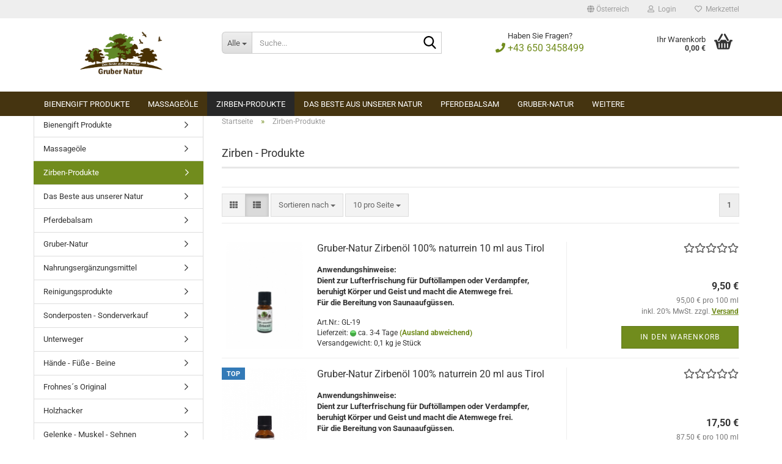

--- FILE ---
content_type: text/html; charset=utf-8
request_url: https://www.gruber-natur.at/gruber-natur-zirben-produkte-95/
body_size: 19302
content:





	<!DOCTYPE html>
	<html xmlns="http://www.w3.org/1999/xhtml" dir="ltr" lang="de">
		
			<head>
				
					
					<!--

					=========================================================
					Shopsoftware by Gambio GmbH (c) 2005-2023 [www.gambio.de]
					=========================================================

					Gambio GmbH offers you highly scalable E-Commerce-Solutions and Services.
					The Shopsoftware is redistributable under the GNU General Public License (Version 2) [http://www.gnu.org/licenses/gpl-2.0.html].
					based on: E-Commerce Engine Copyright (c) 2006 xt:Commerce, created by Mario Zanier & Guido Winger and licensed under GNU/GPL.
					Information and contribution at http://www.xt-commerce.com

					=========================================================
					Please visit our website: www.gambio.de
					=========================================================

					-->
				

                
    

                    
                

				
					<meta name="viewport" content="width=device-width, initial-scale=1, minimum-scale=1.0" />
				

				
					<meta http-equiv="Content-Type" content="text/html; charset=utf-8" />
		<meta name="language" content="de" />
		<meta name="keywords" content="Gruber-Natur, Naturprodukte, Salben, Gelenke, Muskeln," />
		<meta property="og:image" content="https://www.gruber-natur.at/images/categories/og/" />
		<meta property="og:title" content="Zirben-Produkte" />
		<meta property="og:type" content="product.group" />
		<title>Zirben-Produkte - Gesünder Leben - Natürliche Produkte für Gesundheit und Wohlbefinden</title>

				

								
											<script>
							var Hyphenopoly = {
								require: {
									"de": "FORCEHYPHENOPOLY"
								},
								paths: {
									patterndir: "https://www.gruber-natur.at/JSEngine/build/vendor/hyphenopoly/patterns/",
									maindir: "https://www.gruber-natur.at/JSEngine/build/vendor/hyphenopoly/"
								},
								setup: {
									timeout: 1000,
									classnames: {
										"title": {},
										"product-url": {},
										"hyphenate": {},
									}
								}
							};

							/**
 * @license Hyphenopoly_Loader 2.8.0 - client side hyphenation
 * ©2019 Mathias Nater, Zürich (mathiasnater at gmail dot com)
 * https://github.com/mnater/Hyphenopoly
 *
 * Released under the MIT license
 * http://mnater.github.io/Hyphenopoly/LICENSE
 */
!function(){"use strict";const e=document,t=Hyphenopoly;function n(){return Object.create(null)}function s(e,t){Object.keys(e).forEach(t)}function a(n,s){const a=e.createElement("script");a.src=n+s,"hyphenEngine.asm.js"===s&&a.addEventListener("load",function(){t.events.dispatch("engineLoaded",{msg:"asm"})}),e.head.appendChild(a)}t.cacheFeatureTests&&sessionStorage.getItem("Hyphenopoly_Loader")?t.clientFeat=JSON.parse(sessionStorage.getItem("Hyphenopoly_Loader")):t.clientFeat={langs:n(),polyfill:!1,wasm:null},t.dfltPaths=Object.create({maindir:"../Hyphenopoly/",patterndir:"../Hyphenopoly/patterns/"}),t.paths&&(t.paths.patterndir&&(t.dfltPaths.patterndir=t.paths.patterndir),t.paths.maindir&&(t.dfltPaths.maindir=t.paths.maindir)),t.setup?(t.setup.selectors=t.setup.selectors||{".hyphenate":{}},t.setup.classnames&&(s(t.setup.classnames,function(e){t.setup.selectors["."+e]=t.setup.classnames[e]}),t.setup.classnames=null,delete t.setup.classnames),t.setup.timeout=t.setup.timeout||1e3,t.setup.hide=t.setup.hide||"all"):t.setup={hide:"all",selectors:{".hyphenate":{}},timeout:1e3},t.lcRequire=new Map,s(t.require,function(e){t.lcRequire.set(e.toLowerCase(),t.require[e])}),t.fallbacks&&(t.lcFallbacks=new Map,s(t.fallbacks,function(e){t.lcFallbacks.set(e.toLowerCase(),t.fallbacks[e].toLowerCase())})),t.toggle=function(n){if("on"===n){const t=e.getElementById("H9Y_Styles");t&&t.parentNode.removeChild(t)}else{const n=" {visibility: hidden !important}\n",a=e.createElement("style");switch(a.id="H9Y_Styles",t.setup.hide){case"all":a.innerHTML="html"+n;break;case"element":s(t.setup.selectors,function(e){a.innerHTML+=e+n});break;case"text":s(t.setup.selectors,function(e){a.innerHTML+=e+" {color: transparent !important}\n"});break;default:a.innerHTML=""}e.getElementsByTagName("head")[0].appendChild(a)}},function(){const e=new Map,a=[],o=[];function i(t,n,s){e.set(t,{cancellable:s,default:n,register:[]})}function l(n,s,a){e.has(n)?e.get(n).register.push(s):a?o.push({handler:s,name:n}):t.events.dispatch("error",{lvl:"warn",msg:'unknown Event "'+n+'" discarded'})}i("timeout",function(e){t.toggle("on"),window.console.info("Hyphenopolys 'FOUHC'-prevention timed out after %dms",e.delay)},!1),i("error",function(e){switch(e.lvl){case"info":window.console.info(e.msg);break;case"warn":window.console.warn(e.msg);break;default:window.console.error(e.msg)}},!0),i("contentLoaded",function(e){a.push({data:e,name:"contentLoaded"})},!1),i("engineLoaded",function(e){a.push({data:e,name:"engineLoaded"})},!1),i("hpbLoaded",function(e){a.push({data:e,name:"hpbLoaded"})},!1),t.handleEvent&&s(t.handleEvent,function(e){l(e,t.handleEvent[e],!0)}),t.events=n(),t.events.deferred=a,t.events.tempRegister=o,t.events.dispatch=function(t,s){s=s||n();let a=!1;e.get(t).register.forEach(function(n){s.preventDefault=function(){e.get(t).cancellable&&(a=!0)},n(s)}),!a&&e.get(t).default&&e.get(t).default(s)},t.events.define=i,t.events.addListener=l}();const o=new Map;function i(e,n,s,a){var i,l,r,c;t.clientFeat.wasm?(i=e,l=n,r=s,c=a,o.has(l)?"hyphenEngine"!==r&&o.get(l).push(c):(o.set(l,[c]),window.fetch(i+l).then(function(e){if(e.ok)if("hyphenEngine"===r)t.binaries.set(r,e.arrayBuffer().then(function(e){return new WebAssembly.Module(e)})),t.events.dispatch("engineLoaded",{msg:c});else{const n=o.get(l);n.forEach(function(s){t.binaries.set(s,n.length>1?e.clone().arrayBuffer():e.arrayBuffer()),t.events.dispatch("hpbLoaded",{msg:s})})}}))):function(e,n,s,a){if(o.has(n))o.get(n).push(a);else{o.set(n,[a]);const s=new XMLHttpRequest;s.onload=function(){o.get(n).forEach(function(e){t.binaries.set(e,s.response),t.events.dispatch("hpbLoaded",{msg:e})})},s.open("GET",e+n),s.responseType="arraybuffer",s.send()}}(e,n,0,a)}function l(){t.setup.hide.match(/^(element|text)$/)&&t.toggle("off"),t.events.dispatch("contentLoaded",{msg:["contentLoaded"]})}!function(){const o=function(){let n=null;const s=["visibility:hidden;","-moz-hyphens:auto;","-webkit-hyphens:auto;","-ms-hyphens:auto;","hyphens:auto;","width:48px;","font-size:12px;","line-height:12px;","border:none;","padding:0;","word-wrap:normal"].join("");return{append:function(e){return n?(e.appendChild(n),n):null},clear:function(){n&&n.parentNode.removeChild(n)},create:function(a){if(t.clientFeat.langs[a])return;n=n||e.createElement("body");const o=e.createElement("div");o.lang=a,o.id=a,o.style.cssText=s,o.appendChild(e.createTextNode(t.lcRequire.get(a))),n.appendChild(o)}}}();function l(e){let n=e+".hpb",s=e;t.lcFallbacks&&t.lcFallbacks.has(e)&&(n=(s=t.lcFallbacks.get(e))+".hpb"),t.binaries=t.binaries||new Map,i(t.dfltPaths.patterndir,n,s,e)}null===t.clientFeat.wasm&&(t.clientFeat.wasm=function(){if("object"==typeof WebAssembly&&"function"==typeof WebAssembly.instantiate){const e=new WebAssembly.Module(Uint8Array.from([0,97,115,109,1,0,0,0,1,6,1,96,1,127,1,127,3,2,1,0,5,3,1,0,1,7,8,1,4,116,101,115,116,0,0,10,16,1,14,0,32,0,65,1,54,2,0,32,0,40,2,0,11]));if(WebAssembly.Module.prototype.isPrototypeOf(e)){const t=new WebAssembly.Instance(e);return WebAssembly.Instance.prototype.isPrototypeOf(t)&&0!==t.exports.test(4)}}return!1}()),t.lcRequire.forEach(function(e,n){"FORCEHYPHENOPOLY"===e?(t.clientFeat.polyfill=!0,t.clientFeat.langs[n]="H9Y",l(n)):t.clientFeat.langs[n]&&"H9Y"===t.clientFeat.langs[n]?l(n):o.create(n)}),null!==o.append(e.documentElement)&&(t.lcRequire.forEach(function(n,s){if("FORCEHYPHENOPOLY"!==n){const n=e.getElementById(s);("auto"===(a=n).style.hyphens||"auto"===a.style.webkitHyphens||"auto"===a.style.msHyphens||"auto"===a.style["-moz-hyphens"])&&n.offsetHeight>12?t.clientFeat.langs[s]="CSS":(t.clientFeat.polyfill=!0,t.clientFeat.langs[s]="H9Y",l(s))}var a}),o.clear()),t.clientFeat.polyfill&&(a(t.dfltPaths.maindir,"Hyphenopoly.js"),t.clientFeat.wasm?i(t.dfltPaths.maindir,"hyphenEngine.wasm","hyphenEngine","wasm"):a(t.dfltPaths.maindir,"hyphenEngine.asm.js"),s(t.clientFeat.langs,function(e){"H9Y"===t.clientFeat.langs[e]&&(function(e){const n=new Map([["de",55],["hu",207],["nb-no",92],["nl",41]]).get(e)||32;if(t.specMems=t.specMems||new Map,t.clientFeat.wasm)t.specMems.set(e,new WebAssembly.Memory({initial:n,maximum:256}));else{Math.log2=Math.log2||function(e){return Math.log(e)*Math.LOG2E};const s=65536*(2<<Math.floor(Math.log2(n)));t.specMems.set(e,new ArrayBuffer(s))}}(e),function(e){t.hyphenators=t.hyphenators||n(),t.hyphenators[e]||(window.Promise?t.hyphenators[e]=new Promise(function(n,s){t.events.addListener("engineReady",function(s){s.msg===e&&n(t.createHyphenator(s.msg))},!0),t.events.addListener("error",function(t){t.key!==e&&"hyphenEngine"!==t.key||s(t.msg)},!0)}):t.hyphenators[e]={then:function(){t.events.dispatch("error",{msg:"Promises not supported in this engine. Use a polyfill (e.g. https://github.com/taylorhakes/promise-polyfill)!"})}})}(e))}))}(),t.clientFeat.polyfill?("all"===t.setup.hide&&t.toggle("off"),"none"!==t.setup.hide&&(t.setup.timeOutHandler=window.setTimeout(function(){t.toggle("on"),t.events.dispatch("timeout",{delay:t.setup.timeout})},t.setup.timeout)),"loading"===e.readyState?e.addEventListener("DOMContentLoaded",l,{once:!0,passive:!0}):l()):window.Hyphenopoly=null,t.cacheFeatureTests&&sessionStorage.setItem("Hyphenopoly_Loader",JSON.stringify(t.clientFeat))}();
						</script>
									

				
					<base href="https://www.gruber-natur.at/" />
				

				
											
							<link rel="shortcut icon" href="https://www.gruber-natur.at/images/logos/favicon.ico" type="image/x-icon" />
						
									

				
											
							<link rel="apple-touch-icon" href="https://www.gruber-natur.at/images/logos/favicon.png" />
						
									

				
											
							<link id="main-css" type="text/css" rel="stylesheet" href="public/theme/styles/system/main.min.css?bust=1768206604" />
						
									

				
					<meta name="robots" content="index,follow" />
		<link rel="canonical" href="https://www.gruber-natur.at/gruber-natur-zirben-produkte-95/" />
		<meta property="og:url" content="https://www.gruber-natur.at/gruber-natur-zirben-produkte-95/">
		
				

				
									
			</head>
		
		
			<body class="page-index-type-c95 page-index-type-gm_boosted_category page-index-type-cat page-index-type-cPath"
				  data-gambio-namespace="https://www.gruber-natur.at/public/theme/javascripts/system"
				  data-jse-namespace="https://www.gruber-natur.at/JSEngine/build"
				  data-gambio-controller="initialize"
				  data-gambio-widget="input_number responsive_image_loader transitions header image_maps modal history dropdown core_workarounds anchor"
				  data-input_number-separator=","
					>

				
					
				

				
									

				
									
		




	



	
		<div id="outer-wrapper" >
			
				<header id="header" class="navbar">
					
	





	<div id="topbar-container">
						
		
					

		
			<div class="navbar-topbar">
				
					<nav data-gambio-widget="menu link_crypter" data-menu-switch-element-position="false" data-menu-events='{"desktop": ["click"], "mobile": ["click"]}' data-menu-ignore-class="dropdown-menu">
						<ul class="nav navbar-nav navbar-right" data-menu-replace="partial">

                            <li class="navbar-topbar-item">
                                <ul id="secondaryNavigation" class="nav navbar-nav ignore-menu">
                                                                    </ul>

                                <script id="secondaryNavigation-menu-template" type="text/mustache">
                                    
                                        <ul id="secondaryNavigation" class="nav navbar-nav">
                                            <li v-for="(item, index) in items" class="navbar-topbar-item hidden-xs content-manager-item">
                                                <a href="javascript:;" :title="item.title" @click="goTo(item.content)">
                                                    <span class="fa fa-arrow-circle-right visble-xs-block"></span>
                                                    {{item.title}}
                                                </a>
                                            </li>
                                        </ul>
                                    
                                </script>
                            </li>

							
															

							
															

							
															

							
															

							
															

															<li class="dropdown navbar-topbar-item first">

									
																					
												<a href="#" class="dropdown-toggle" data-toggle-hover="dropdown" role="button" aria-label="" title="">
													
														<span class="hidden-xs">
															
																																	
																		<span class="fa fa-globe"></span>
																	
																															

															Österreich
														</span>
													
													
														<span class="visible-xs-block">
															&nbsp;Lieferland
														</span>
													
												</a>
											
																			

									<ul class="level_2 dropdown-menu ignore-menu arrow-top">
										<li class="arrow"></li>
										<li>
											
												<form action="/gruber-natur-zirben-produkte-95/" method="POST" class="form-horizontal">

													
																											

													
																											

													
																													
																<div class="form-group">
																	<label style="display: inline">Lieferland
																	    
	<select name="switch_country" class="form-control">
					
				<option value="BE" >Belgien</option>
			
					
				<option value="BG" >Bulgarien</option>
			
					
				<option value="DE" >Deutschland</option>
			
					
				<option value="DK" >Dänemark</option>
			
					
				<option value="EE" >Estland</option>
			
					
				<option value="FI" >Finnland</option>
			
					
				<option value="FR" >Frankreich</option>
			
					
				<option value="GR" >Griechenland</option>
			
					
				<option value="IE" >Irland</option>
			
					
				<option value="IT" >Italien</option>
			
					
				<option value="HR" >Kroatien</option>
			
					
				<option value="LV" >Lettland</option>
			
					
				<option value="LT" >Litauen</option>
			
					
				<option value="LU" >Luxemburg</option>
			
					
				<option value="MT" >Malta</option>
			
					
				<option value="NL" >Niederlande</option>
			
					
				<option value="AT" selected>Österreich</option>
			
					
				<option value="PL" >Polen</option>
			
					
				<option value="PT" >Portugal</option>
			
					
				<option value="RO" >Rumänien</option>
			
					
				<option value="SE" >Schweden</option>
			
					
				<option value="CH" >Schweiz</option>
			
					
				<option value="SK" >Slowakei (Slowakische Republik)</option>
			
					
				<option value="SI" >Slowenien</option>
			
					
				<option value="ES" >Spanien</option>
			
					
				<option value="CZ" >Tschechische Republik</option>
			
					
				<option value="HU" >Ungarn</option>
			
					
				<option value="GB" >Vereinigtes Königreich</option>
			
					
				<option value="CY" >Zypern</option>
			
			</select>

                                                                    </label>
																</div>
															
																											

													
														<div class="dropdown-footer row">
															<input type="submit" class="btn btn-primary btn-block" value="Speichern" title="Speichern" />
														</div>
													

													

												</form>
											
										</li>
									</ul>
								</li>
							
							
																	
										<li class="dropdown navbar-topbar-item">
											<a title="Anmeldung" href="/gruber-natur-zirben-produkte-95/#" class="dropdown-toggle" data-toggle-hover="dropdown" role="button" aria-label="Login">
												
																											
															<span class="fa fa-user-o"></span>
														
																									

												&nbsp;Login
											</a>
											




	<ul class="dropdown-menu dropdown-menu-login arrow-top">
		
			<li class="arrow"></li>
		
		
		
			<li class="dropdown-header hidden-xs">Login</li>
		
		
		
			<li>
				<form action="https://www.gruber-natur.at/login.php?action=process" method="post" class="form-horizontal">
					<input type="hidden" name="return_url" value="https://www.gruber-natur.at/gruber-natur-zirben-produkte-95/">
					<input type="hidden" name="return_url_hash" value="4409544e49766ad7468aed2e82619670119af77ef985522b4908fb9bdd30bc73">
					
						<div class="form-group">
                            <label for="box-login-dropdown-login-username" class="form-control sr-only">E-Mail</label>
							<input
                                autocomplete="username"
                                type="email"
                                id="box-login-dropdown-login-username"
                                class="form-control"
                                placeholder="E-Mail"
                                name="email_address"
                                oninput="this.setCustomValidity('')"
                                oninvalid="this.setCustomValidity('Bitte geben Sie eine korrekte Emailadresse ein')"
                            />
						</div>
					
					
                        <div class="form-group password-form-field" data-gambio-widget="show_password">
                            <label for="box-login-dropdown-login-password" class="form-control sr-only">Passwort</label>
                            <input autocomplete="current-password" type="password" id="box-login-dropdown-login-password" class="form-control" placeholder="Passwort" name="password" />
                            <button class="btn show-password hidden" type="button">
                                <i class="fa fa-eye" aria-hidden="true"></i>
                                <span class="sr-only">Toggle Password View</span>
                            </button>
                        </div>
					
					
						<div class="dropdown-footer row">
							
	
								
									<input type="submit" class="btn btn-primary btn-block" value="Anmelden" />
								
								<ul>
									
										<li>
											<a title="Konto erstellen" href="https://www.gruber-natur.at/shop.php?do=CreateRegistree">
												Konto erstellen
											</a>
										</li>
									
									
										<li>
											<a title="Passwort vergessen?" href="https://www.gruber-natur.at/password_double_opt.php">
												Passwort vergessen?
											</a>
										</li>
									
								</ul>
							
	

	
						</div>
					
				</form>
			</li>
		
	</ul>


										</li>
									
															

							
																	
										<li class="navbar-topbar-item">
											<a href="https://www.gruber-natur.at/wish_list.php" title="Merkzettel anzeigen" aria-label="Merkzettel">
												
																											
															<span class="fa fa-heart-o"></span>
														
																									

												&nbsp;Merkzettel
											</a>
										</li>
									
															

							
						</ul>
					</nav>
				
			</div>
		
	</div>




	<div class="inside">

		<div class="row">

		
												
			<div class="navbar-header" data-gambio-widget="mobile_menu">
									
							
		<div id="navbar-brand" class="navbar-brand">
			<a href="https://www.gruber-natur.at/" title="Gruber-Natur">
				<img id="main-header-logo" class="img-responsive" src="https://www.gruber-natur.at/images/logos/123_logo.png" alt="Gruber-Natur-Logo">
			</a>
		</div>
	
					
								
					
	
	
			
	
		<button type="button" class="navbar-toggle" aria-label="navigationbar toggle button" data-mobile_menu-target="#categories .navbar-collapse"
		        data-mobile_menu-body-class="categories-open" data-mobile_menu-toggle-content-visibility>
			<img src="public/theme/images/svgs/bars.svg" class="gx-menu svg--inject" alt="menu bars icon">
		</button>
	
	
	
		<button type="button" class="navbar-toggle cart-icon" data-mobile_menu-location="shopping_cart.php">
			<img src="public/theme/images/svgs/basket.svg" class="gx-cart-basket svg--inject" alt="shopping cart icon">
			<span class="cart-products-count hidden">
				0
			</span>
		</button>
	
	
			
			<button type="button" class="navbar-toggle" aria-label="searchbar toggle button" data-mobile_menu-target=".navbar-search" data-mobile_menu-body-class="search-open"
					data-mobile_menu-toggle-content-visibility>
				<img src="public/theme/images/svgs/search.svg" class="gx-search svg--inject" alt="search icon">
			</button>
		
	
				
			</div>
		

		
							






	<div class="navbar-search collapse">

		
						<p class="navbar-search-header dropdown-header">Suche</p>
		

		
			<form role="search" action="advanced_search_result.php" method="get" data-gambio-widget="live_search">

				<div class="navbar-search-input-group input-group">
					<div class="navbar-search-input-group-btn input-group-btn custom-dropdown" data-dropdown-trigger-change="false" data-dropdown-trigger-no-change="false">

						
							<button aria-label="Suche..." type="button" class="btn btn-default dropdown-toggle" data-toggle="dropdown" aria-haspopup="true" aria-expanded="false">
								<span class="dropdown-name">Alle</span> <span class="caret"></span>
							</button>
						

						
															
									<ul class="dropdown-menu">
																				
												<li><a href="#" data-rel="0">Alle</a></li>
											
																							
													<li><a href="#" data-rel="95">Zirben-Produkte</a></li>
												
																							
													<li><a href="#" data-rel="115">Massageöle</a></li>
												
																							
													<li><a href="#" data-rel="153">Bienengift Produkte</a></li>
												
																							
													<li><a href="#" data-rel="96">Pferdebalsam</a></li>
												
																							
													<li><a href="#" data-rel="130">Das Beste aus unserer Natur</a></li>
												
																							
													<li><a href="#" data-rel="2">Gruber-Natur</a></li>
												
																							
													<li><a href="#" data-rel="101">Nahrungsergänzungsmittel</a></li>
												
																							
													<li><a href="#" data-rel="84">Reinigungsprodukte</a></li>
												
																							
													<li><a href="#" data-rel="50">Sonderposten - Sonderverkauf</a></li>
												
																							
													<li><a href="#" data-rel="64">Unterweger</a></li>
												
																							
													<li><a href="#" data-rel="137">Hände - Füße - Beine</a></li>
												
																							
													<li><a href="#" data-rel="49">Frohnes´s Original</a></li>
												
																							
													<li><a href="#" data-rel="85">Holzhacker</a></li>
												
																							
													<li><a href="#" data-rel="142">Gelenke - Muskel - Sehnen</a></li>
												
																							
													<li><a href="#" data-rel="138">Gesicht - Körper - Haut</a></li>
												
																							
													<li><a href="#" data-rel="151">Raumperfüm</a></li>
												
																							
													<li><a href="#" data-rel="152">Seife - Bad - Dusche</a></li>
												
																							
													<li><a href="#" data-rel="133">für die Sauna</a></li>
												
																														</ul>
								
													

						
															
                                    <label for="top-search-button-categories-id" class="sr-only">Alle</label>
									<select id="top-search-button-categories-id" name="categories_id">
										<option value="0">Alle</option>
																																	
													<option value="95">Zirben-Produkte</option>
												
																							
													<option value="115">Massageöle</option>
												
																							
													<option value="153">Bienengift Produkte</option>
												
																							
													<option value="96">Pferdebalsam</option>
												
																							
													<option value="130">Das Beste aus unserer Natur</option>
												
																							
													<option value="2">Gruber-Natur</option>
												
																							
													<option value="101">Nahrungsergänzungsmittel</option>
												
																							
													<option value="84">Reinigungsprodukte</option>
												
																							
													<option value="50">Sonderposten - Sonderverkauf</option>
												
																							
													<option value="64">Unterweger</option>
												
																							
													<option value="137">Hände - Füße - Beine</option>
												
																							
													<option value="49">Frohnes´s Original</option>
												
																							
													<option value="85">Holzhacker</option>
												
																							
													<option value="142">Gelenke - Muskel - Sehnen</option>
												
																							
													<option value="138">Gesicht - Körper - Haut</option>
												
																							
													<option value="151">Raumperfüm</option>
												
																							
													<option value="152">Seife - Bad - Dusche</option>
												
																							
													<option value="133">für die Sauna</option>
												
																														</select>
								
													

					</div>
					<input type="text" id="search-field-input" name="keywords" placeholder="Suche..." class="form-control search-input" autocomplete="off" />
					
					<button aria-label="Suche..." type="submit" class="form-control-feedback">
						<img src="public/theme/images/svgs/search.svg" class="gx-search-input svg--inject" alt="search icon">
					</button>
					

                    <label for="search-field-input" class="control-label sr-only">Suche...</label>
					

				</div>


									<input type="hidden" value="1" name="inc_subcat" />
				
				
					<div class="navbar-search-footer visible-xs-block">
						
							<button class="btn btn-primary btn-block" type="submit">
								Suche...
							</button>
						
						
							<a href="advanced_search.php" class="btn btn-default btn-block" title="Erweiterte Suche">
								Erweiterte Suche
							</a>
						
					</div>
				

				<div class="search-result-container"></div>

			</form>
		
	</div>


					

		
							
					
	<div class="custom-container">
		
			<div class="inside">
				
											
							Haben Sie Fragen?<br />
<a href="tel:00436503458499"><i aria-hidden="true" class="fa fa-phone"></i> +43 650 3458499</a>
						
									
			</div>
		
	</div>
				
					

		
    		<!-- layout_header honeygrid -->
							
					


	<nav id="cart-container" class="navbar-cart" data-gambio-widget="menu cart_dropdown" data-menu-switch-element-position="false">
		
			<ul class="cart-container-inner">
				
					<li>
						<a href="https://www.gruber-natur.at/shopping_cart.php" class="dropdown-toggle">
							
								<img src="public/theme/images/svgs/basket.svg" alt="shopping cart icon" class="gx-cart-basket svg--inject">
								<span class="cart">
									Ihr Warenkorb<br />
									<span class="products">
										0,00 €
									</span>
								</span>
							
							
																	<span class="cart-products-count hidden">
										
									</span>
															
						</a>

						
							



	<ul class="dropdown-menu arrow-top cart-dropdown cart-empty">
		
			<li class="arrow"></li>
		
	
		
					
	
		
            <script>
            function ga4ViewCart() {
                console.log('GA4 is disabled');
            }
        </script>
    
			<li class="cart-dropdown-inside">
		
				
									
				
									
						<div class="cart-empty">
							Sie haben noch keine Artikel in Ihrem Warenkorb.
						</div>
					
								
			</li>
		
	</ul>
						
					</li>
				
			</ul>
		
	</nav>

				
					

		</div>

	</div>









	<noscript>
		<div class="alert alert-danger noscript-notice" role="alert">
			JavaScript ist in Ihrem Browser deaktiviert. Aktivieren Sie JavaScript, um alle Funktionen des Shops nutzen und alle Inhalte sehen zu können.
		</div>
	</noscript>



			
						


	<div id="categories">
		<div class="navbar-collapse collapse">
			
				<nav class="navbar-default navbar-categories" data-gambio-widget="menu">
					
						<ul class="level-1 nav navbar-nav">
                             
															
									<li class="level-1-child" data-id="153">
										
											<a class="dropdown-toggle" href="https://www.gruber-natur.at/bienengift-produkte/" title="Bienengift Produkte">
												
													Bienengift Produkte
												
																							</a>
										
										
										
																					
										
									</li>
								
															
									<li class="level-1-child" data-id="115">
										
											<a class="dropdown-toggle" href="https://www.gruber-natur.at/massageoele/" title="Massageöle">
												
													Massageöle
												
																							</a>
										
										
										
																					
										
									</li>
								
															
									<li class="level-1-child active" data-id="95">
										
											<a class="dropdown-toggle" href="https://www.gruber-natur.at/gruber-natur-zirben-produkte-95/" title="Zirben-Produkte">
												
													Zirben-Produkte
												
																							</a>
										
										
										
																					
										
									</li>
								
															
									<li class="dropdown level-1-child" data-id="130">
										
											<a class="dropdown-toggle" href="https://www.gruber-natur.at/das-beste-aus-unserer-natur/" title="Das Beste aus unserer Natur">
												
													Das Beste aus unserer Natur
												
																							</a>
										
										
										
																							
													<ul data-level="2" class="level-2 dropdown-menu dropdown-menu-child">
														
															<li class="enter-category hidden-sm hidden-md hidden-lg show-more">
																
																	<a class="dropdown-toggle" href="https://www.gruber-natur.at/das-beste-aus-unserer-natur/" title="Das Beste aus unserer Natur">
																		
																			Das Beste aus unserer Natur anzeigen
																		
																	</a>
																
															</li>
														
														
																																																																																							
																													
																															
																	<li class="dropdown level-2-child">
																		<a href="https://www.gruber-natur.at/das-beste-aus-unserer-natur/category-140/" title="">
																			
																		</a>
																																					<ul  data-level="3" class="level-3 dropdown-menu dropdown-menu-child">
																				<li class="enter-category">
																					<a href="https://www.gruber-natur.at/das-beste-aus-unserer-natur/category-140/" title="" class="dropdown-toggle">
																						 anzeigen
																					</a>
																				</li>
																																									
																						<li class="level-3-child">
																							<a href="https://www.gruber-natur.at/das-beste-aus-unserer-natur/category-140/das-beste-aus-unserer-natur-141/" title="Das Beste aus unserer Natur">
																								Das Beste aus unserer Natur
																							</a>
																						</li>
																					
																																							</ul>
																																			</li>
																
																													
																												
														
															<li class="enter-category hidden-more hidden-xs">
																<a class="dropdown-toggle col-xs-6"
																   href="https://www.gruber-natur.at/das-beste-aus-unserer-natur/"
																   title="Das Beste aus unserer Natur">Das Beste aus unserer Natur anzeigen</a>
							
																<span class="close-menu-container col-xs-6">
																	<span class="close-flyout">
																		<i class="fa fa-close"></i>
																	</span>
																</span>
															</li>
														
													
													</ul>
												
																					
										
									</li>
								
															
									<li class="level-1-child" data-id="96">
										
											<a class="dropdown-toggle" href="https://www.gruber-natur.at/pferdebalsam/" title="Pferdebalsam">
												
													Pferdebalsam
												
																							</a>
										
										
										
																					
										
									</li>
								
															
									<li class="dropdown level-1-child" data-id="2">
										
											<a class="dropdown-toggle" href="https://www.gruber-natur.at/gesuender-leben/" title="Gruber-Natur">
												
													Gruber-Natur
												
																							</a>
										
										
										
																							
													<ul data-level="2" class="level-2 dropdown-menu dropdown-menu-child">
														
															<li class="enter-category hidden-sm hidden-md hidden-lg show-more">
																
																	<a class="dropdown-toggle" href="https://www.gruber-natur.at/gesuender-leben/" title="Gruber-Natur">
																		
																			Gruber-Natur anzeigen
																		
																	</a>
																
															</li>
														
														
																																																																																																																																																																																																																																																																																																																																																																																																																																																																																																																																																																																																																																																			
																													
																															
																	<li class="dropdown level-2-child">
																		<a href="https://www.gruber-natur.at/gesuender-leben/aetherische-oele-57/" title="Ätherische Öle">
																			Ätherische Öle
																		</a>
																																					<ul  data-level="3" class="level-3 dropdown-menu dropdown-menu-child">
																				<li class="enter-category">
																					<a href="https://www.gruber-natur.at/gesuender-leben/aetherische-oele-57/" title="Ätherische Öle" class="dropdown-toggle">
																						Ätherische Öle anzeigen
																					</a>
																				</li>
																																									
																						<li class="level-3-child">
																							<a href="https://www.gruber-natur.at/gesuender-leben/aetherische-oele-57/gruber-natur-zirben-produkte/" title="Gruber-Natur Ätherische Öle">
																								Gruber-Natur Ätherische Öle
																							</a>
																						</li>
																					
																																							</ul>
																																			</li>
																
																															
																	<li class="level-2-child">
																		<a href="https://www.gruber-natur.at/gesuender-leben/raumparfuem-132/" title="Raumparfüm">
																			Raumparfüm
																		</a>
																																			</li>
																
																															
																	<li class="level-2-child">
																		<a href="https://www.gruber-natur.at/gesuender-leben/weihrauch/" title="Weihrauch">
																			Weihrauch
																		</a>
																																			</li>
																
																															
																	<li class="level-2-child">
																		<a href="https://www.gruber-natur.at/gesuender-leben/aetherische-oele-51/" title="Gruber-Natur">
																			Gruber-Natur
																		</a>
																																			</li>
																
																															
																	<li class="level-2-child">
																		<a href="https://www.gruber-natur.at/gesuender-leben/gelenke-muskel-sehnen/" title="Gelenke - Muskel - Sehnen">
																			Gelenke - Muskel - Sehnen
																		</a>
																																			</li>
																
																															
																	<li class="level-2-child">
																		<a href="https://www.gruber-natur.at/gesuender-leben/haende-fuesse/" title="Hände - Füße">
																			Hände - Füße
																		</a>
																																			</li>
																
																															
																	<li class="level-2-child">
																		<a href="https://www.gruber-natur.at/gesuender-leben/murmeltieroel-produkte/" title="Gesicht und Hautpflege">
																			Gesicht und Hautpflege
																		</a>
																																			</li>
																
																															
																	<li class="level-2-child">
																		<a href="https://www.gruber-natur.at/gesuender-leben/sauna/" title="Sauna">
																			Sauna
																		</a>
																																			</li>
																
																															
																	<li class="level-2-child">
																		<a href="https://www.gruber-natur.at/gesuender-leben/badeoele/" title="Badeöle">
																			Badeöle
																		</a>
																																			</li>
																
																															
																	<li class="level-2-child">
																		<a href="https://www.gruber-natur.at/gesuender-leben/haar-shampoo/" title="Haar - Shampoo">
																			Haar - Shampoo
																		</a>
																																			</li>
																
																													
																												
														
															<li class="enter-category hidden-more hidden-xs">
																<a class="dropdown-toggle col-xs-6"
																   href="https://www.gruber-natur.at/gesuender-leben/"
																   title="Gruber-Natur">Gruber-Natur anzeigen</a>
							
																<span class="close-menu-container col-xs-6">
																	<span class="close-flyout">
																		<i class="fa fa-close"></i>
																	</span>
																</span>
															</li>
														
													
													</ul>
												
																					
										
									</li>
								
															
									<li class="level-1-child" data-id="101">
										
											<a class="dropdown-toggle" href="https://www.gruber-natur.at/nahrungsergaenzungsmittel-101/" title="Nahrungsergänzungsmittel">
												
													Nahrungsergänzungsmittel
												
																							</a>
										
										
										
																					
										
									</li>
								
															
									<li class="level-1-child" data-id="84">
										
											<a class="dropdown-toggle" href="https://www.gruber-natur.at/reinigungsprodukte/" title="Reinigungsprodukte">
												
													Reinigungsprodukte
												
																							</a>
										
										
										
																					
										
									</li>
								
															
									<li class="level-1-child" data-id="50">
										
											<a class="dropdown-toggle" href="https://www.gruber-natur.at/sonderposter-sonderverkauf/" title="Sonderposten - Sonderverkauf">
												
													Sonderposten - Sonderverkauf
												
																							</a>
										
										
										
																					
										
									</li>
								
															
									<li class="dropdown level-1-child" data-id="64">
										
											<a class="dropdown-toggle" href="https://www.gruber-natur.at/unterweger/" title="Unterweger">
												
													Unterweger
												
																							</a>
										
										
										
																							
													<ul data-level="2" class="level-2 dropdown-menu dropdown-menu-child">
														
															<li class="enter-category hidden-sm hidden-md hidden-lg show-more">
																
																	<a class="dropdown-toggle" href="https://www.gruber-natur.at/unterweger/" title="Unterweger">
																		
																			Unterweger anzeigen
																		
																	</a>
																
															</li>
														
														
																																																																																																																																																																																																																																																																																																																																																																																																																																																																																																																																																																																							
																													
																															
																	<li class="level-2-child">
																		<a href="https://www.gruber-natur.at/unterweger/aetherische-oele-saunaoele/" title="Ätherische Öle, Saunaöle">
																			Ätherische Öle, Saunaöle
																		</a>
																																			</li>
																
																															
																	<li class="level-2-child">
																		<a href="https://www.gruber-natur.at/unterweger/badeoel-duschbad/" title="Badeöl - Duschbad">
																			Badeöl - Duschbad
																		</a>
																																			</li>
																
																															
																	<li class="level-2-child">
																		<a href="https://www.gruber-natur.at/unterweger/einreibungen-gels-gesichtswasser/" title="Einreibungen, Gels & Gesichtswasser">
																			Einreibungen, Gels & Gesichtswasser
																		</a>
																																			</li>
																
																															
																	<li class="dropdown level-2-child">
																		<a href="https://www.gruber-natur.at/unterweger/cremes-salben-lotionen/" title="Gelenke - Muskel - Sehnen">
																			Gelenke - Muskel - Sehnen
																		</a>
																																					<ul  data-level="3" class="level-3 dropdown-menu dropdown-menu-child">
																				<li class="enter-category">
																					<a href="https://www.gruber-natur.at/unterweger/cremes-salben-lotionen/" title="Gelenke - Muskel - Sehnen" class="dropdown-toggle">
																						Gelenke - Muskel - Sehnen anzeigen
																					</a>
																				</li>
																																									
																						<li class="level-3-child">
																							<a href="https://www.gruber-natur.at/unterweger/cremes-salben-lotionen/unterweger-112/" title="Unterweger">
																								Unterweger
																							</a>
																						</li>
																					
																																							</ul>
																																			</li>
																
																															
																	<li class="level-2-child">
																		<a href="https://www.gruber-natur.at/unterweger/koerberoele/" title="Körberöle">
																			Körberöle
																		</a>
																																			</li>
																
																															
																	<li class="dropdown level-2-child">
																		<a href="https://www.gruber-natur.at/unterweger/lavendel/" title="Unterweger">
																			Unterweger
																		</a>
																																					<ul  data-level="3" class="level-3 dropdown-menu dropdown-menu-child">
																				<li class="enter-category">
																					<a href="https://www.gruber-natur.at/unterweger/lavendel/" title="Unterweger" class="dropdown-toggle">
																						Unterweger anzeigen
																					</a>
																				</li>
																																									
																						<li class="level-3-child">
																							<a href="https://www.gruber-natur.at/unterweger/lavendel/category-117/" title="">
																								
																							</a>
																						</li>
																					
																																							</ul>
																																			</li>
																
																															
																	<li class="level-2-child">
																		<a href="https://www.gruber-natur.at/unterweger/seife/" title="Seife">
																			Seife
																		</a>
																																			</li>
																
																															
																	<li class="level-2-child">
																		<a href="https://www.gruber-natur.at/unterweger/jagd/" title="Jagd">
																			Jagd
																		</a>
																																			</li>
																
																															
																	<li class="dropdown level-2-child">
																		<a href="https://www.gruber-natur.at/unterweger/raumparfuem/" title="Raumparfüm">
																			Raumparfüm
																		</a>
																																					<ul  data-level="3" class="level-3 dropdown-menu dropdown-menu-child">
																				<li class="enter-category">
																					<a href="https://www.gruber-natur.at/unterweger/raumparfuem/" title="Raumparfüm" class="dropdown-toggle">
																						Raumparfüm anzeigen
																					</a>
																				</li>
																																									
																						<li class="level-3-child">
																							<a href="https://www.gruber-natur.at/unterweger/raumparfuem/raumparfuem-149/" title="Raumparfüm">
																								Raumparfüm
																							</a>
																						</li>
																					
																																							</ul>
																																			</li>
																
																													
																												
														
															<li class="enter-category hidden-more hidden-xs">
																<a class="dropdown-toggle col-xs-6"
																   href="https://www.gruber-natur.at/unterweger/"
																   title="Unterweger">Unterweger anzeigen</a>
							
																<span class="close-menu-container col-xs-6">
																	<span class="close-flyout">
																		<i class="fa fa-close"></i>
																	</span>
																</span>
															</li>
														
													
													</ul>
												
																					
										
									</li>
								
															
									<li class="level-1-child" data-id="137">
										
											<a class="dropdown-toggle" href="https://www.gruber-natur.at/haende-fuesse-beine-137/" title="Hände - Füße - Beine">
												
													Hände - Füße - Beine
												
																							</a>
										
										
										
																					
										
									</li>
								
															
									<li class="level-1-child" data-id="49">
										
											<a class="dropdown-toggle" href="https://www.gruber-natur.at/frohnes-s-original/" title="Frohnes´s Original">
												
													Frohnes´s Original
												
																							</a>
										
										
										
																					
										
									</li>
								
															
									<li class="dropdown level-1-child" data-id="85">
										
											<a class="dropdown-toggle" href="https://www.gruber-natur.at/taschen/" title="Holzhacker">
												
													Holzhacker
												
																							</a>
										
										
										
																							
													<ul data-level="2" class="level-2 dropdown-menu dropdown-menu-child">
														
															<li class="enter-category hidden-sm hidden-md hidden-lg show-more">
																
																	<a class="dropdown-toggle" href="https://www.gruber-natur.at/taschen/" title="Holzhacker">
																		
																			Holzhacker anzeigen
																		
																	</a>
																
															</li>
														
														
																																																																																																																																																																																																																																																																																																																																							
																													
																															
																	<li class="level-2-child">
																		<a href="https://www.gruber-natur.at/taschen/creme/" title="Gelenke, Muskel, Sehnen">
																			Gelenke, Muskel, Sehnen
																		</a>
																																			</li>
																
																															
																	<li class="level-2-child">
																		<a href="https://www.gruber-natur.at/taschen/gesicht-hautpflege/" title="Gesicht & Hautpflege">
																			Gesicht & Hautpflege
																		</a>
																																			</li>
																
																															
																	<li class="level-2-child">
																		<a href="https://www.gruber-natur.at/taschen/haende-fuesse-110/" title="Hände & Füße">
																			Hände & Füße
																		</a>
																																			</li>
																
																															
																	<li class="level-2-child">
																		<a href="https://www.gruber-natur.at/taschen/sauna-aufguesse/" title="Sauna Aufgüsse">
																			Sauna Aufgüsse
																		</a>
																																			</li>
																
																															
																	<li class="level-2-child">
																		<a href="https://www.gruber-natur.at/taschen/nahrungsergaenzung/" title="Nahrungsergänzung">
																			Nahrungsergänzung
																		</a>
																																			</li>
																
																													
																												
														
															<li class="enter-category hidden-more hidden-xs">
																<a class="dropdown-toggle col-xs-6"
																   href="https://www.gruber-natur.at/taschen/"
																   title="Holzhacker">Holzhacker anzeigen</a>
							
																<span class="close-menu-container col-xs-6">
																	<span class="close-flyout">
																		<i class="fa fa-close"></i>
																	</span>
																</span>
															</li>
														
													
													</ul>
												
																					
										
									</li>
								
															
									<li class="level-1-child" data-id="142">
										
											<a class="dropdown-toggle" href="https://www.gruber-natur.at/gelenke-muskel-sehnen-142/" title="Gelenke - Muskel - Sehnen">
												
													Gelenke - Muskel - Sehnen
												
																							</a>
										
										
										
																					
										
									</li>
								
															
									<li class="level-1-child" data-id="138">
										
											<a class="dropdown-toggle" href="https://www.gruber-natur.at/gesicht-koerper/" title="Gesicht - Körper - Haut">
												
													Gesicht - Körper - Haut
												
																							</a>
										
										
										
																					
										
									</li>
								
															
									<li class="level-1-child" data-id="151">
										
											<a class="dropdown-toggle" href="https://www.gruber-natur.at/raumperfuem/" title="Raumperfüm">
												
													Raumperfüm
												
																							</a>
										
										
										
																					
										
									</li>
								
															
									<li class="level-1-child" data-id="152">
										
											<a class="dropdown-toggle" href="https://www.gruber-natur.at/seife-bad-dusche/" title="Seife - Bad - Dusche">
												
													Seife - Bad - Dusche
												
																							</a>
										
										
										
																					
										
									</li>
								
															
									<li class="level-1-child" data-id="133">
										
											<a class="dropdown-toggle" href="https://www.gruber-natur.at/fuer-die-sauna/" title="für die Sauna">
												
													für die Sauna
												
																							</a>
										
										
										
																					
										
									</li>
								
														
							



	
					
				<li id="mainNavigation" class="custom custom-entries hidden-xs">
									</li>
			

            <script id="mainNavigation-menu-template" type="text/mustache">
                
				    <li id="mainNavigation" class="custom custom-entries hidden-xs">
                        <a v-for="(item, index) in items" href="javascript:;" @click="goTo(item.content)">
                            {{item.title}}
                        </a>
                    </li>
                
            </script>

						


							
							
								<li class="dropdown dropdown-more" style="display: none">
									<a class="dropdown-toggle" href="#" title="">
										Weitere
									</a>
									<ul class="level-2 dropdown-menu ignore-menu"></ul>
								</li>
							
			
						</ul>
					
				</nav>
			
		</div>
	</div>

		
					</header>
			

			
				
				

			
				<div id="wrapper">
					<div class="row">

						
							<div id="main">
								<div class="main-inside">
									
										
	
			<script type="application/ld+json">{"@context":"https:\/\/schema.org","@type":"BreadcrumbList","itemListElement":[{"@type":"ListItem","position":1,"name":"Startseite","item":"https:\/\/www.gruber-natur.at\/"},{"@type":"ListItem","position":2,"name":"Zirben-Produkte","item":"https:\/\/www.gruber-natur.at\/gruber-natur-zirben-produkte-95\/"}]}</script>
	    
		<div id="breadcrumb_navi">
            				<span class="breadcrumbEntry">
													<a href="https://www.gruber-natur.at/" class="headerNavigation" >
								<span aria-label="Startseite">Startseite</span>
							</a>
											</span>
                <span class="breadcrumbSeparator"> &raquo; </span>            				<span class="breadcrumbEntry">
													<span aria-label="Zirben-Produkte">Zirben-Produkte</span>
                        					</span>
                            		</div>
    


									

									
										<div id="shop-top-banner">
																					</div>
									

									


	
		<div id="categories-below-breadcrumb_95" data-gx-content-zone="categories-below-breadcrumb_95" class="gx-content-zone">

</div>
	

	
		


	<div class="filter-selection-container hidden">
				
		
		<p><strong>Aktueller Filter</strong></p>
		
		
			</div>
	
	
	
	
		
	
					
							
			


	
			

	
	
	
	
		
	










	
		
	

	
		
	

	
		
	
					
									
						<h1>Zirben - Produkte</h1>
					
							
			


	
			

	

	
		


	<div class="productlisting-filter-container"
		 data-gambio-widget="product_listing_filter"
		 data-product_listing_filter-target=".productlist-viewmode">
		<form name="panel"
			  action="/gruber-natur-zirben-produkte-95/"
			  method="get" >
			<input type="hidden" name="view_mode" value="default" />

			<div class="row">
				<div class="col-xs-12 col-lg-6">

					
	<div class="productlisting-filter-hiddens">
			</div>

					
						<div class="jsPanelViewmode panel-viewmode clearfix productlist-viewmode-list btn-group">
							<a href="/"
                               role="button"
							   class="btn btn-default jsProductListingGrid productlisting-listing-grid"
							   data-product_listing_filter-add="productlist-viewmode-grid"
							   data-product_listing_filter-url-param="tiled"
							   rel="nofollow"
							   aria-label="Kachelansicht"
							   title="Kachelansicht"> <i class="fa fa-th"></i> </a> <a href="/"
                                                                                             role="button"
																											   class="btn btn-default jsProductListingList productlisting-listing-list active"
																											   data-product_listing_filter-add="productlist-viewmode-list"
																											   data-product_listing_filter-url-param="default"
																											   rel="nofollow"
																											   aria-label="Listenansicht"
																											   title="Listenansicht">
								<i class="fa fa-th-list"></i> </a>
						</div>
					

					
						<a href="#filterbox-container"
						   class="btn btn-default filter-button js-open-modal hidden-sm hidden-md hidden-lg"
						   data-modal-type="alert"
						   data-modal-settings='{"title": "FILTER", "dialogClass": "box-filter"}'
						   rel="nofollow">
							<i class="fa fa-filter"></i>
                            <span class="sr-only">FILTER</span>
                        </a>
					


					
						<div class="btn-group dropdown custom-dropdown" data-dropdown-shorten="null">
							
								<button type="button" role="combobox" class="btn btn-default dropdown-toggle" aria-label="Sortiere Artikel nach" aria-expanded="false" aria-haspopup="listbox" aria-controls="sort-listing-panel">
									<span class="dropdown-name">
										Sortieren nach 
																			</span> <span class="caret"></span>
								</button>
							
							
								<ul id="sort-listing-panel" class="dropdown-menu">
									<li><a data-rel="price_asc"
										   href="/"
										   rel="nofollow"
                                           role="button"
										   aria-label="Preis aufsteigend"
										   title="Preis aufsteigend">Preis aufsteigend</a>
									</li>
									<li><a data-rel="price_desc"
										   href="/"
										   rel="nofollow"
                                           role="button"
										   aria-label="Preis absteigend"
										   title="Preis absteigend">Preis absteigend</a></li>
									<li class="divider"></li>
									<li><a data-rel="name_asc"
										   href="/"
										   rel="nofollow"
                                           role="button"
										   aria-label="Name aufsteigend"
										   title="Name aufsteigend">Name aufsteigend</a>
									</li>
									<li><a data-rel="name_desc"
										   href="/"
										   rel="nofollow"
                                           role="button"
										   aria-label="Name absteigend"
										   title="Name absteigend">Name absteigend</a>
									</li>
									<li class="divider"></li>
									<li><a data-rel="date_asc"
										   href="/"
										   rel="nofollow"
                                           role="button"
										   aria-label="Einstelldatum aufsteigend"
										   title="Einstelldatum aufsteigend">Einstelldatum aufsteigend</a>
									</li>
									<li><a data-rel="date_desc"
										   href="/"
										   rel="nofollow"
                                           role="button"
										   aria-label="Einstelldatum absteigend"
										   title="Einstelldatum absteigend">Einstelldatum absteigend</a>
									</li>
									<li class="divider"></li>
									<li><a data-rel="shipping_asc"
										   href="/"
										   rel="nofollow"
                                           role="button"
										   aria-label="Lieferzeit aufsteigend"
										   title="Lieferzeit aufsteigend">Lieferzeit aufsteigend</a></li>
									<li><a data-rel="shipping_desc"
										   href="/"
										   rel="nofollow"
                                           role="button"
										   aria-label="Lieferzeit absteigend"
										   title="Lieferzeit absteigend">Lieferzeit absteigend</a></li>
								</ul>
							
							
                                <label for="sort-listing-option-panel" class="form-control sr-only">Sortieren nach </label>
								<select id="sort-listing-option-panel" name="listing_sort" class="jsReload input-select">
									<option value="" selected="selected">Sortieren nach </option>
									<option value="price_asc">Preis aufsteigend</option>
									<option value="price_desc">Preis absteigend</option>
									<option value="name_asc">Name aufsteigend</option>
									<option value="name_desc">Name absteigend</option>
									<option value="date_asc">Einstelldatum aufsteigend</option>
									<option value="date_desc">Einstelldatum absteigend</option>
									<option value="shipping_asc">Lieferzeit aufsteigend</option>
									<option value="shipping_desc">Lieferzeit absteigend</option>
								</select>
							
						</div>
					

					
					
						<div class="btn-group dropdown custom-dropdown" data-dropdown-shorten="null">
							
								<button type="button" role="combobox" class="btn btn-default dropdown-toggle" aria-label="Artikel pro Seite" aria-expanded="false" aria-haspopup="listbox" aria-controls="items-per-page-panel">
									<span class="dropdown-name">
										10 pro Seite
																			</span> <span class="caret"></span>
								</button>
							
							
								<ul id="items-per-page-panel" class="dropdown-menu">
									<li>										<a data-rel="10" href="/" role="button" aria-label="10 pro Seite" title="10 pro Seite" rel="nofollow">10 pro Seite</a></li>
									<li>										<a data-rel="20" href="/" role="button" aria-label="20 pro Seite" title="20 pro Seite" rel="nofollow">20 pro Seite</a></li>
									<li>										<a data-rel="30" href="/" role="button" aria-label="30 pro Seite" title="30 pro Seite" rel="nofollow">30 pro Seite</a></li>
									<li>										<a data-rel="60" href="/" role="button" aria-label="60 pro Seite" title="60 pro Seite" rel="nofollow">60 pro Seite</a></li>
									<li>										<a data-rel="120" href="/" role="button" aria-label="120 pro Seite" title="120 pro Seite" rel="nofollow">120 pro Seite</a></li>
								</ul>
							
							
                                <label for="items-per-page-dropdown-option-panel" class="form-control sr-only"> pro Seite</label>
								<select id="items-per-page-dropdown-option-panel" name="listing_count" class="jsReload input-select">
									<option value="10">10 pro Seite</option>
									<option value="20">20 pro Seite</option>
									<option value="30">30 pro Seite</option>
									<option value="60">60 pro Seite</option>
									<option value="120">120 pro Seite</option>
								</select>
							
						</div>
					

				</div>

				
					<div class="col-xs-12 col-lg-6">
						



	<div class="panel-pagination text-right">
		<nav>
			<ul class="pagination">
				<li>
									</li><!-- to avoid spaces
									--><li>
											<span class="active">1</span>
									</li><!-- to avoid spaces
								--><li>
									</li>
			</ul>
		</nav>
	</div>
					</div>
				

			</div>

		</form>
	</div>

	

	
		<div class="container-fluid"
			 data-gambio-widget="product_hover"
			 data-product_hover-scope=".productlist-viewmode-grid">
			<div class="row product-filter-target productlist productlist-viewmode productlist-viewmode-list"
				 data-gambio-widget="cart_handler">

				
					




		
								
								
		
			
		
	
		
			
		
	
		
			






	
		
	

	
		<div class="product-container has-gallery"
				 data-index="productlist_49">

			
                <form  class="product-tile no-status-check">
					
					
						<div class="inside">
							<div class="content-container">
								<div class="content-container-inner">
									
									
										<figure class="image" id="productlist_49_img">
											
																									
																																																	
														<span title="Gruber-Natur Zirbenöl 100% naturrein 10 ml aus Tirol" class="product-hover-main-image product-image">
                                                            <a href="https://www.gruber-natur.at/gruber-natur-zirbenoel-100-naturrein-10-ml-aus-tirol.html">
															    <img src="images/product_images/info_images/xxx.jpg" alt="Gruber-Natur Zirbenöl 100% naturrein 10 ml aus Tirol" loading="lazy">
                                                            </a>
														</span>
													
																							

											
																							

											
																									
														            
            <span class="manufacturer-logo">
                <a href="index.php?manufacturers_id=1">
                    <img src="images/manufacturers/so a logo.png" title="Gruber-Natur" alt="Gruber-Natur" class="img-responsive" />
                </a>
            </span>
        
    													
																							

											
																							
										</figure>
									
									
									
										<div class="title-description">
											
												<div class="title">
													<a href="https://www.gruber-natur.at/gruber-natur-zirbenoel-100-naturrein-10-ml-aus-tirol.html" title="Gruber-Natur - Zirbenöl 100% naturrein 10 ml aus Tirol" class="product-url hyphenate">
														Gruber-Natur Zirbenöl 100% naturrein 10 ml aus Tirol
													</a>
												</div>
											
											

											
																									
														<div class="description hidden-grid hyphenate">
															<b>Anwendungshinweise:</b><br />
<b>Dient zur Lufterfrischung f&uuml;r Duft&ouml;llampen oder Verdampfer,</b><br />
<b>beruhigt K&ouml;rper und Geist und macht die Atemwege frei.</b><br />
<b>F&uuml;r die Bereitung von Saunaaufg&uuml;ssen.</b>
														</div>
													
																							
				
											
												
											

											
																							
				
				
											
												<div class="shipping hidden visible-list">
													
																													
																																	
																		Art.Nr.:
																		GL-19
																		<br />
																	
																															
															
															
																																	
																		<div class="shipping-info-short">
																			Lieferzeit:
																			
																																									
																																													<img src="images/icons/status/green.png" alt="ca. 3-4 Tage" title="ca. 3-4 Tage" />
																																												ca. 3-4 Tage
																					
																																							
																		</div>
																	
																	
																																					
																				<a class="js-open-modal" data-modal-type="iframe" data-modal-settings='{"title": "Lieferzeit:"}' href="popup/Versand-und-Zahlungsbedingungen.html" title="Ausland abweichend" rel="nofollow">
																					(Ausland abweichend)
																				</a>
																			
																																			
																	
																																			
																	<br />
																															

															
																<span class="products-details-weight-container">
																	
																																			

																	
																																					
																				Versandgewicht: 
																				<span>0,1</span>
																				kg je 
																																									Stück
																																							
																																			
																</span>
															
																											
												</div><!-- // .shipping -->
											
				
										</div><!-- // .title-description -->
									

									
										
																							<div class="hidden-list rating-container">
													<span  title="Gruber-Natur - Zirbenöl 100% naturrein 10 ml aus Tirol">
																													


	<span class="rating-stars rating-stars--10" title="Bisher wurden keine Rezensionen zu diesem Produkt abgegeben">
		<span class="gm-star"></span>
		<span class="gm-star"></span>
		<span class="gm-star"></span>
		<span class="gm-star"></span>
		<span class="gm-star"></span>
		<span class="rating-stars-mask">
			<span class="rating-stars-inside">
				<span class="gm-star"></span>
				<span class="gm-star"></span>
				<span class="gm-star"></span>
				<span class="gm-star"></span>
				<span class="gm-star"></span>
			</span>
		</span>
	</span>
																											</span>
												</div>
																					
									
				
									
										<div class="price-tax">

											
																									
														<div class="rating hidden-grid">
															<span  title="Gruber-Natur - Zirbenöl 100% naturrein 10 ml aus Tirol">
																																	


	<span class="rating-stars rating-stars--10" title="Bisher wurden keine Rezensionen zu diesem Produkt abgegeben">
		<span class="gm-star"></span>
		<span class="gm-star"></span>
		<span class="gm-star"></span>
		<span class="gm-star"></span>
		<span class="gm-star"></span>
		<span class="rating-stars-mask">
			<span class="rating-stars-inside">
				<span class="gm-star"></span>
				<span class="gm-star"></span>
				<span class="gm-star"></span>
				<span class="gm-star"></span>
				<span class="gm-star"></span>
			</span>
		</span>
	</span>
																															</span>
														</div>
													
    
																							
											
											
												<div class="price">
													<span class="current-price-container" title="Gruber-Natur - Zirbenöl 100% naturrein 10 ml aus Tirol">
														9,50 €
														
																																												<br />
															<span class="gm_products_vpe products-vpe">
																95,00 € pro 100 ml
															</span>
																																										</span>
												</div>
											

											
												<div class="shipping hidden visible-flyover">
													
																													
																Art.Nr.:
																GL-19
																<br />
															
																											
													
													
																													
																<div class="shipping-info-short">
																	Lieferzeit:
																	
																																					
																																									<img src="images/icons/status/green.png" alt="ca. 3-4 Tage" title="ca. 3-4 Tage" />
																																								ca. 3-4 Tage
																			
																																			
																</div>
															
																											
												</div><!-- // .shipping -->
											

											
												<div class="additional-container">
													<!-- Use this if you want to add something to the product tiles -->
												</div>
											
				
											
												<div class="tax-shipping-hint hidden-grid">
																											<div class="tax">inkl. 20% MwSt. zzgl. 
				<a class="gm_shipping_link lightbox_iframe" href="https://www.gruber-natur.at/popup/Versand-und-Zahlungsbedingungen.html"
						target="_self"
						rel="nofollow"
						data-modal-settings='{"title":"Versand", "sectionSelector": ".content_text", "bootstrapClass": "modal-lg"}'>
					<span style="text-decoration:underline">Versand</span>
		        </a></div>
																									</div>
											
				
											
												<div class="cart-error-msg alert alert-danger hidden hidden-grid" role="alert"></div>
											
				
											<div class="button-input hidden-grid" >
												
																											
															<div class="row">
																<div class="col-xs-12 col-lg-3 quantity-input" data-gambio-widget="input_number">
																	
																																					<input type="hidden" name="products_qty" value="1" />
																																			
																</div>
						
																<div class="col-xs-12 col-lg-9">
																	
																																				
																			<button class="btn btn-primary btn-buy btn-block pull-right js-btn-add-to-cart"
																					type="submit"
																					name="btn-add-to-cart"
																					title="In den Warenkorb">
																																									In den Warenkorb
																																							</button>
																		
																	
																</div>
															</div>
														
																									
											
												<input type="hidden" name="products_id" value="49" />
											</div><!-- // .button-input -->
										</div><!-- // .price-tax -->
									
								</div><!-- // .content-container-inner -->
							</div><!-- // .content-container -->
						</div><!-- // .inside -->
					
				</form>
			

			
									
						<ul class="gallery">
														
																						
																												
									
										<li class="thumbnails" >
											<span class="align-helper"></span>
											
											
												<img class="img-responsive spinner"
													 data-src="images/product_images/info_images/xxx.jpg"													 data-thumb-src="images/product_images/thumbnail_images/xxx.jpg"													src="public/theme/images/loading.gif"
                                                    loading="lazy"
													 alt="Preview: Gruber-Natur Zirbenöl 100% naturrein 10 ml aus Tirol"													 title="Preview: Gruber-Natur Zirbenöl 100% naturrein 10 ml aus Tirol"													/>
											
										</li>
									
																						
																												
									
										<li class="thumbnails" >
											<span class="align-helper"></span>
											
											
												<img class="img-responsive spinner"
													 data-src="images/product_images/info_images/zirben_1.jpg"													 data-thumb-src="images/product_images/thumbnail_images/zirben_1.jpg"													src="public/theme/images/loading.gif"
                                                    loading="lazy"
													 alt="Preview: Gruber-Natur Zirbenöl 100% naturrein 10 ml aus Tirol"													 title="Preview: Gruber-Natur Zirbenöl 100% naturrein 10 ml aus Tirol"													/>
											
										</li>
									
															
						</ul>
					
							
		</div><!-- // .product-container -->
	

		
	
		
								
								
		
			
		
	
		
			
		
	
		
			






	
		
	

	
		<div class="product-container has-gallery"
				 data-index="productlist_156">

			
                <form  class="product-tile no-status-check">
					
					
						<div class="inside">
							<div class="content-container">
								<div class="content-container-inner">
									
									
										<figure class="image" id="productlist_156_img">
											
																									
																																																	
														<span title="Gruber-Natur  Zirbenöl 100% naturrein 20 ml aus Tirol" class="product-hover-main-image product-image">
                                                            <a href="https://www.gruber-natur.at/gruber-natur-zirbenoel-lufterfrischung-duftoellampen-atemwege.html">
															    <img src="images/product_images/info_images/xx.jpg" alt="Gruber-Natur  Zirbenöl 100% naturrein 20 ml aus Tirol" loading="lazy">
                                                            </a>
														</span>
													
																							

											
																							

											
																									
														            
            <span class="manufacturer-logo">
                <a href="index.php?manufacturers_id=1">
                    <img src="images/manufacturers/so a logo.png" title="Gruber-Natur" alt="Gruber-Natur" class="img-responsive" />
                </a>
            </span>
        
    													
																							

											
																									
														
	<div class="ribbons">
		
							
											
							<div class="ribbon-recommendation">
								<span>TOP</span>
							</div>
						
									
					
	</div>
													
																							
										</figure>
									
									
									
										<div class="title-description">
											
												<div class="title">
													<a href="https://www.gruber-natur.at/gruber-natur-zirbenoel-lufterfrischung-duftoellampen-atemwege.html" title="Gruber-Natur - zirbenöl - Lufterfrischung - Duftöllampen - Atemwege" class="product-url hyphenate">
														Gruber-Natur  Zirbenöl 100% naturrein 20 ml aus Tirol
													</a>
												</div>
											
											

											
																									
														<div class="description hidden-grid hyphenate">
															<b>Anwendungshinweise:</b><br />
<b>Dient zur Lufterfrischung f&uuml;r Duft&ouml;llampen oder Verdampfer,</b><br />
<b>beruhigt K&ouml;rper und Geist und macht die Atemwege frei.</b><br />
<b>F&uuml;r die Bereitung von Saunaaufg&uuml;ssen.</b><br />
&nbsp;
														</div>
													
																							
				
											
												
											

											
																							
				
				
											
												<div class="shipping hidden visible-list">
													
																													
																																	
																		Art.Nr.:
																		GL-60
																		<br />
																	
																															
															
															
																																	
																		<div class="shipping-info-short">
																			Lieferzeit:
																			
																																									
																																													<img src="images/icons/status/green.png" alt="ca. 3-4 Tage" title="ca. 3-4 Tage" />
																																												ca. 3-4 Tage
																					
																																							
																		</div>
																	
																	
																																					
																				<a class="js-open-modal" data-modal-type="iframe" data-modal-settings='{"title": "Lieferzeit:"}' href="popup/Versand-und-Zahlungsbedingungen.html" title="Ausland abweichend" rel="nofollow">
																					(Ausland abweichend)
																				</a>
																			
																																			
																	
																																			
																	<br />
																															

															
																<span class="products-details-weight-container">
																	
																																			

																	
																																					
																				Versandgewicht: 
																				<span>0,1</span>
																				kg je 
																																									Stück
																																							
																																			
																</span>
															
																											
												</div><!-- // .shipping -->
											
				
										</div><!-- // .title-description -->
									

									
										
																							<div class="hidden-list rating-container">
													<span  title="Gruber-Natur - zirbenöl - Lufterfrischung - Duftöllampen - Atemwege">
																													


	<span class="rating-stars rating-stars--10" title="Bisher wurden keine Rezensionen zu diesem Produkt abgegeben">
		<span class="gm-star"></span>
		<span class="gm-star"></span>
		<span class="gm-star"></span>
		<span class="gm-star"></span>
		<span class="gm-star"></span>
		<span class="rating-stars-mask">
			<span class="rating-stars-inside">
				<span class="gm-star"></span>
				<span class="gm-star"></span>
				<span class="gm-star"></span>
				<span class="gm-star"></span>
				<span class="gm-star"></span>
			</span>
		</span>
	</span>
																											</span>
												</div>
																					
									
				
									
										<div class="price-tax">

											
																									
														<div class="rating hidden-grid">
															<span  title="Gruber-Natur - zirbenöl - Lufterfrischung - Duftöllampen - Atemwege">
																																	


	<span class="rating-stars rating-stars--10" title="Bisher wurden keine Rezensionen zu diesem Produkt abgegeben">
		<span class="gm-star"></span>
		<span class="gm-star"></span>
		<span class="gm-star"></span>
		<span class="gm-star"></span>
		<span class="gm-star"></span>
		<span class="rating-stars-mask">
			<span class="rating-stars-inside">
				<span class="gm-star"></span>
				<span class="gm-star"></span>
				<span class="gm-star"></span>
				<span class="gm-star"></span>
				<span class="gm-star"></span>
			</span>
		</span>
	</span>
																															</span>
														</div>
													
    
																							
											
											
												<div class="price">
													<span class="current-price-container" title="Gruber-Natur - zirbenöl - Lufterfrischung - Duftöllampen - Atemwege">
														17,50 €
														
																																												<br />
															<span class="gm_products_vpe products-vpe">
																87,50 € pro 100 ml
															</span>
																																										</span>
												</div>
											

											
												<div class="shipping hidden visible-flyover">
													
																													
																Art.Nr.:
																GL-60
																<br />
															
																											
													
													
																													
																<div class="shipping-info-short">
																	Lieferzeit:
																	
																																					
																																									<img src="images/icons/status/green.png" alt="ca. 3-4 Tage" title="ca. 3-4 Tage" />
																																								ca. 3-4 Tage
																			
																																			
																</div>
															
																											
												</div><!-- // .shipping -->
											

											
												<div class="additional-container">
													<!-- Use this if you want to add something to the product tiles -->
												</div>
											
				
											
												<div class="tax-shipping-hint hidden-grid">
																											<div class="tax">inkl. 20% MwSt. zzgl. 
				<a class="gm_shipping_link lightbox_iframe" href="https://www.gruber-natur.at/popup/Versand-und-Zahlungsbedingungen.html"
						target="_self"
						rel="nofollow"
						data-modal-settings='{"title":"Versand", "sectionSelector": ".content_text", "bootstrapClass": "modal-lg"}'>
					<span style="text-decoration:underline">Versand</span>
		        </a></div>
																									</div>
											
				
											
												<div class="cart-error-msg alert alert-danger hidden hidden-grid" role="alert"></div>
											
				
											<div class="button-input hidden-grid" >
												
																											
															<div class="row">
																<div class="col-xs-12 col-lg-3 quantity-input" data-gambio-widget="input_number">
																	
																																					<input type="hidden" name="products_qty" value="1" />
																																			
																</div>
						
																<div class="col-xs-12 col-lg-9">
																	
																																				
																			<button class="btn btn-primary btn-buy btn-block pull-right js-btn-add-to-cart"
																					type="submit"
																					name="btn-add-to-cart"
																					title="In den Warenkorb">
																																									In den Warenkorb
																																							</button>
																		
																	
																</div>
															</div>
														
																									
											
												<input type="hidden" name="products_id" value="156" />
											</div><!-- // .button-input -->
										</div><!-- // .price-tax -->
									
								</div><!-- // .content-container-inner -->
							</div><!-- // .content-container -->
						</div><!-- // .inside -->
					
				</form>
			

			
									
						<ul class="gallery">
														
																						
																												
									
										<li class="thumbnails" >
											<span class="align-helper"></span>
											
											
												<img class="img-responsive spinner"
													 data-src="images/product_images/info_images/xx.jpg"													 data-thumb-src="images/product_images/thumbnail_images/xx.jpg"													src="public/theme/images/loading.gif"
                                                    loading="lazy"
													 alt="Preview: Gruber-Natur  Zirbenöl 100% naturrein 20 ml aus Tirol"													 title="Preview: Gruber-Natur  Zirbenöl 100% naturrein 20 ml aus Tirol"													/>
											
										</li>
									
																						
																												
									
										<li class="thumbnails" >
											<span class="align-helper"></span>
											
											
												<img class="img-responsive spinner"
													 data-src="images/product_images/info_images/zirben.jpg"													 data-thumb-src="images/product_images/thumbnail_images/zirben.jpg"													src="public/theme/images/loading.gif"
                                                    loading="lazy"
													 alt="Preview: Gruber-Natur  Zirbenöl 100% naturrein 20 ml aus Tirol"													 title="Preview: Gruber-Natur  Zirbenöl 100% naturrein 20 ml aus Tirol"													/>
											
										</li>
									
															
						</ul>
					
							
		</div><!-- // .product-container -->
	

		
	
		
								
								
		
			
		
	
		
			
		
	
		
			






	
		
	

	
		<div class="product-container has-gallery"
				 data-index="productlist_357">

			
                <form  class="product-tile no-status-check">
					
					
						<div class="inside">
							<div class="content-container">
								<div class="content-container-inner">
									
									
										<figure class="image" id="productlist_357_img">
											
																									
																																																	
														<span title="Gruber-Natur  100% naturreines Zirbenöl 50 ml aus Österreich" class="product-hover-main-image product-image">
                                                            <a href="https://www.gruber-natur.at/gruber-natur-zirbenoel-lufterfrischung-duftoellampen-verdampfer-atemwege-saunaaufguesse.html">
															    <img src="images/product_images/info_images/50 ml.jpg" alt="Gruber-Natur  100% naturreines Zirbenöl 50 ml aus Österreich" loading="lazy">
                                                            </a>
														</span>
													
																							

											
																							

											
																									
														            
            <span class="manufacturer-logo">
                <a href="index.php?manufacturers_id=1">
                    <img src="images/manufacturers/so a logo.png" title="Gruber-Natur" alt="Gruber-Natur" class="img-responsive" />
                </a>
            </span>
        
    													
																							

											
																							
										</figure>
									
									
									
										<div class="title-description">
											
												<div class="title">
													<a href="https://www.gruber-natur.at/gruber-natur-zirbenoel-lufterfrischung-duftoellampen-verdampfer-atemwege-saunaaufguesse.html" title="Gruber-Natur - Zirbenöl - Lufterfrischung - Duftöllampen - Verdampfer -..." class="product-url hyphenate">
														Gruber-Natur  100% naturreines Zirbenöl 50 ml aus Österreich
													</a>
												</div>
											
											

											
																									
														<div class="description hidden-grid hyphenate">
															Dient zur Lufterfrischung f&uuml;r Duft&ouml;llampen oder Verdampfer,<br />
beruhigt K&ouml;rper und Geist und macht die Atemwege frei.<br />
F&uuml;r die Bereitung von Saunaaufg&uuml;ssen.<br />
&nbsp;
														</div>
													
																							
				
											
												
											

											
																							
				
				
											
												<div class="shipping hidden visible-list">
													
																													
																																	
																		Art.Nr.:
																		GL-75
																		<br />
																	
																															
															
															
																																	
																		<div class="shipping-info-short">
																			Lieferzeit:
																			
																																									
																																													<img src="images/icons/status/green.png" alt="ca. 3-4 Tage" title="ca. 3-4 Tage" />
																																												ca. 3-4 Tage
																					
																																							
																		</div>
																	
																	
																																					
																				<a class="js-open-modal" data-modal-type="iframe" data-modal-settings='{"title": "Lieferzeit:"}' href="popup/Versand-und-Zahlungsbedingungen.html" title="Ausland abweichend" rel="nofollow">
																					(Ausland abweichend)
																				</a>
																			
																																			
																	
																																			
																	<br />
																															

															
																<span class="products-details-weight-container">
																	
																																			

																	
																																					
																				Versandgewicht: 
																				<span>0,5</span>
																				kg je 
																																									Stück
																																							
																																			
																</span>
															
																											
												</div><!-- // .shipping -->
											
				
										</div><!-- // .title-description -->
									

									
										
																							<div class="hidden-list rating-container">
													<span  title="Gruber-Natur - Zirbenöl - Lufterfrischung - Duftöllampen - Verdampfer -...">
																													


	<span class="rating-stars rating-stars--10" title="Bisher wurden keine Rezensionen zu diesem Produkt abgegeben">
		<span class="gm-star"></span>
		<span class="gm-star"></span>
		<span class="gm-star"></span>
		<span class="gm-star"></span>
		<span class="gm-star"></span>
		<span class="rating-stars-mask">
			<span class="rating-stars-inside">
				<span class="gm-star"></span>
				<span class="gm-star"></span>
				<span class="gm-star"></span>
				<span class="gm-star"></span>
				<span class="gm-star"></span>
			</span>
		</span>
	</span>
																											</span>
												</div>
																					
									
				
									
										<div class="price-tax">

											
																									
														<div class="rating hidden-grid">
															<span  title="Gruber-Natur - Zirbenöl - Lufterfrischung - Duftöllampen - Verdampfer -...">
																																	


	<span class="rating-stars rating-stars--10" title="Bisher wurden keine Rezensionen zu diesem Produkt abgegeben">
		<span class="gm-star"></span>
		<span class="gm-star"></span>
		<span class="gm-star"></span>
		<span class="gm-star"></span>
		<span class="gm-star"></span>
		<span class="rating-stars-mask">
			<span class="rating-stars-inside">
				<span class="gm-star"></span>
				<span class="gm-star"></span>
				<span class="gm-star"></span>
				<span class="gm-star"></span>
				<span class="gm-star"></span>
			</span>
		</span>
	</span>
																															</span>
														</div>
													
    
																							
											
											
												<div class="price">
													<span class="current-price-container" title="Gruber-Natur - Zirbenöl - Lufterfrischung - Duftöllampen - Verdampfer -...">
														35,00 €
														
																																												<br />
															<span class="gm_products_vpe products-vpe">
																70,00 € pro 100 ml
															</span>
																																										</span>
												</div>
											

											
												<div class="shipping hidden visible-flyover">
													
																													
																Art.Nr.:
																GL-75
																<br />
															
																											
													
													
																													
																<div class="shipping-info-short">
																	Lieferzeit:
																	
																																					
																																									<img src="images/icons/status/green.png" alt="ca. 3-4 Tage" title="ca. 3-4 Tage" />
																																								ca. 3-4 Tage
																			
																																			
																</div>
															
																											
												</div><!-- // .shipping -->
											

											
												<div class="additional-container">
													<!-- Use this if you want to add something to the product tiles -->
												</div>
											
				
											
												<div class="tax-shipping-hint hidden-grid">
																											<div class="tax">inkl. 20% MwSt. zzgl. 
				<a class="gm_shipping_link lightbox_iframe" href="https://www.gruber-natur.at/popup/Versand-und-Zahlungsbedingungen.html"
						target="_self"
						rel="nofollow"
						data-modal-settings='{"title":"Versand", "sectionSelector": ".content_text", "bootstrapClass": "modal-lg"}'>
					<span style="text-decoration:underline">Versand</span>
		        </a></div>
																									</div>
											
				
											
												<div class="cart-error-msg alert alert-danger hidden hidden-grid" role="alert"></div>
											
				
											<div class="button-input hidden-grid" >
												
																											
															<div class="row">
																<div class="col-xs-12 col-lg-3 quantity-input" data-gambio-widget="input_number">
																	
																																					<input type="hidden" name="products_qty" value="1" />
																																			
																</div>
						
																<div class="col-xs-12 col-lg-9">
																	
																																				
																			<button class="btn btn-primary btn-buy btn-block pull-right js-btn-add-to-cart"
																					type="submit"
																					name="btn-add-to-cart"
																					title="In den Warenkorb">
																																									In den Warenkorb
																																							</button>
																		
																	
																</div>
															</div>
														
																									
											
												<input type="hidden" name="products_id" value="357" />
											</div><!-- // .button-input -->
										</div><!-- // .price-tax -->
									
								</div><!-- // .content-container-inner -->
							</div><!-- // .content-container -->
						</div><!-- // .inside -->
					
				</form>
			

			
									
						<ul class="gallery">
														
																						
																												
									
										<li class="thumbnails" >
											<span class="align-helper"></span>
											
											
												<img class="img-responsive spinner"
													 data-src="images/product_images/info_images/50 ml.jpg"													 data-thumb-src="images/product_images/thumbnail_images/50 ml.jpg"													src="public/theme/images/loading.gif"
                                                    loading="lazy"
													 alt="Preview: Gruber-Natur  100% naturreines Zirbenöl 50 ml aus Österreich"													 title="Preview: Gruber-Natur  100% naturreines Zirbenöl 50 ml aus Österreich"													/>
											
										</li>
									
																						
																												
									
										<li class="thumbnails" >
											<span class="align-helper"></span>
											
											
												<img class="img-responsive spinner"
													 data-src="images/product_images/info_images/tetet.jpg"													 data-thumb-src="images/product_images/thumbnail_images/tetet.jpg"													src="public/theme/images/loading.gif"
                                                    loading="lazy"
													 alt="Preview: Gruber-Natur  100% naturreines Zirbenöl 50 ml aus Österreich"													 title="Preview: Gruber-Natur  100% naturreines Zirbenöl 50 ml aus Österreich"													/>
											
										</li>
									
															
						</ul>
					
							
		</div><!-- // .product-container -->
	

		
	
		
								
								
		
			
		
	
		
			
		
	
		
			






	
		
	

	
		<div class="product-container"
				 data-index="productlist_142">

			
                <form  class="product-tile no-status-check">
					
					
						<div class="inside">
							<div class="content-container">
								<div class="content-container-inner">
									
									
										<figure class="image" id="productlist_142_img">
											
																									
																																																	
														<span title="Gruber-Natur Zirben Balsam 75 ml Spender" class="product-hover-main-image product-image">
                                                            <a href="https://www.gruber-natur.at/gruber-natur-zirben-balsam-gelenke-erkaeltung-muskel.html">
															    <img src="images/product_images/info_images/ZIRBEN SPENDER.jpg" alt="Gruber-Natur Zirben Balsam 75 ml Spender" loading="lazy">
                                                            </a>
														</span>
													
																							

											
																							

											
																									
														            
            <span class="manufacturer-logo">
                <a href="index.php?manufacturers_id=1">
                    <img src="images/manufacturers/so a logo.png" title="Gruber-Natur" alt="Gruber-Natur" class="img-responsive" />
                </a>
            </span>
        
    													
																							

											
																							
										</figure>
									
									
									
										<div class="title-description">
											
												<div class="title">
													<a href="https://www.gruber-natur.at/gruber-natur-zirben-balsam-gelenke-erkaeltung-muskel.html" title="Gruber-Natur - Zirben Balsam - Gelenke -Erkältung - Muskel" class="product-url hyphenate">
														Gruber-Natur Zirben Balsam 75 ml Spender
													</a>
												</div>
											
											

											
																									
														<div class="description hidden-grid hyphenate">
															<span style="font-size:20px;"><strong>Gruber-Natur&nbsp; Zirben Balsam 75 ml Spender</strong></span><br />
<br />
F&uuml;r Nacken, Muskeln und Gelenke.<br />
<br />
Zur wohltuenden Pflege von Nacken, Muskeln und Gelenken sowie bei Erk&auml;ltungsbeschwerden.<br />
Beruhigt und pflegt die Haut.<br />
<br />
<strong>Deutsches Markenprodukt</strong>
														</div>
													
																							
				
											
												
											

											
																							
				
				
											
												<div class="shipping hidden visible-list">
													
																													
																																	
																		Art.Nr.:
																		GL-47
																		<br />
																	
																															
															
															
																																	
																		<div class="shipping-info-short">
																			Lieferzeit:
																			
																																									
																																													<img src="images/icons/status/green.png" alt="ca. 3-4 Tage" title="ca. 3-4 Tage" />
																																												ca. 3-4 Tage
																					
																																							
																		</div>
																	
																	
																																					
																				<a class="js-open-modal" data-modal-type="iframe" data-modal-settings='{"title": "Lieferzeit:"}' href="popup/Versand-und-Zahlungsbedingungen.html" title="Ausland abweichend" rel="nofollow">
																					(Ausland abweichend)
																				</a>
																			
																																			
																	
																																			
																	<br />
																															

															
																<span class="products-details-weight-container">
																	
																																			

																	
																																					
																				Versandgewicht: 
																				<span>0,114</span>
																				kg je 
																																									Stück
																																							
																																			
																</span>
															
																											
												</div><!-- // .shipping -->
											
				
										</div><!-- // .title-description -->
									

									
										
																							<div class="hidden-list rating-container">
													<span  title="Gruber-Natur - Zirben Balsam - Gelenke -Erkältung - Muskel">
																													


	<span class="rating-stars rating-stars--10" title="Bisher wurden keine Rezensionen zu diesem Produkt abgegeben">
		<span class="gm-star"></span>
		<span class="gm-star"></span>
		<span class="gm-star"></span>
		<span class="gm-star"></span>
		<span class="gm-star"></span>
		<span class="rating-stars-mask">
			<span class="rating-stars-inside">
				<span class="gm-star"></span>
				<span class="gm-star"></span>
				<span class="gm-star"></span>
				<span class="gm-star"></span>
				<span class="gm-star"></span>
			</span>
		</span>
	</span>
																											</span>
												</div>
																					
									
				
									
										<div class="price-tax">

											
																									
														<div class="rating hidden-grid">
															<span  title="Gruber-Natur - Zirben Balsam - Gelenke -Erkältung - Muskel">
																																	


	<span class="rating-stars rating-stars--10" title="Bisher wurden keine Rezensionen zu diesem Produkt abgegeben">
		<span class="gm-star"></span>
		<span class="gm-star"></span>
		<span class="gm-star"></span>
		<span class="gm-star"></span>
		<span class="gm-star"></span>
		<span class="rating-stars-mask">
			<span class="rating-stars-inside">
				<span class="gm-star"></span>
				<span class="gm-star"></span>
				<span class="gm-star"></span>
				<span class="gm-star"></span>
				<span class="gm-star"></span>
			</span>
		</span>
	</span>
																															</span>
														</div>
													
    
																							
											
											
												<div class="price">
													<span class="current-price-container" title="Gruber-Natur - Zirben Balsam - Gelenke -Erkältung - Muskel">
														8,50 €
														
																																												<br />
															<span class="gm_products_vpe products-vpe">
																11,33 € pro 100 ml
															</span>
																																										</span>
												</div>
											

											
												<div class="shipping hidden visible-flyover">
													
																													
																Art.Nr.:
																GL-47
																<br />
															
																											
													
													
																													
																<div class="shipping-info-short">
																	Lieferzeit:
																	
																																					
																																									<img src="images/icons/status/green.png" alt="ca. 3-4 Tage" title="ca. 3-4 Tage" />
																																								ca. 3-4 Tage
																			
																																			
																</div>
															
																											
												</div><!-- // .shipping -->
											

											
												<div class="additional-container">
													<!-- Use this if you want to add something to the product tiles -->
												</div>
											
				
											
												<div class="tax-shipping-hint hidden-grid">
																											<div class="tax">inkl. 20% MwSt. zzgl. 
				<a class="gm_shipping_link lightbox_iframe" href="https://www.gruber-natur.at/popup/Versand-und-Zahlungsbedingungen.html"
						target="_self"
						rel="nofollow"
						data-modal-settings='{"title":"Versand", "sectionSelector": ".content_text", "bootstrapClass": "modal-lg"}'>
					<span style="text-decoration:underline">Versand</span>
		        </a></div>
																									</div>
											
				
											
												<div class="cart-error-msg alert alert-danger hidden hidden-grid" role="alert"></div>
											
				
											<div class="button-input hidden-grid" >
												
																											
															<div class="row">
																<div class="col-xs-12 col-lg-3 quantity-input" data-gambio-widget="input_number">
																	
																																					<input type="hidden" name="products_qty" value="1" />
																																			
																</div>
						
																<div class="col-xs-12 col-lg-9">
																	
																																				
																			<button class="btn btn-primary btn-buy btn-block pull-right js-btn-add-to-cart"
																					type="submit"
																					name="btn-add-to-cart"
																					title="In den Warenkorb">
																																									In den Warenkorb
																																							</button>
																		
																	
																</div>
															</div>
														
																									
											
												<input type="hidden" name="products_id" value="142" />
											</div><!-- // .button-input -->
										</div><!-- // .price-tax -->
									
								</div><!-- // .content-container-inner -->
							</div><!-- // .content-container -->
						</div><!-- // .inside -->
					
				</form>
			

			
							
		</div><!-- // .product-container -->
	

		
	
		
								
								
		
			
		
	
		
			
		
	
		
			






	
		
	

	
		<div class="product-container"
				 data-index="productlist_381">

			
                <form  class="product-tile no-status-check">
					
					
						<div class="inside">
							<div class="content-container">
								<div class="content-container-inner">
									
									
										<figure class="image" id="productlist_381_img">
											
																									
																																																	
														<span title="Sauna Konzentrat mit natürlichem Öl der Zirbe 100 ml" class="product-hover-main-image product-image">
                                                            <a href="https://www.gruber-natur.at/gruber-natur-zirbenoel-zirbenaufguss-381.html">
															    <img src="images/product_images/info_images/Sauna Konzentrat Zirbe 100 ml GL-88.jpg" alt="Sauna Konzentrat mit natürlichem Öl der Zirbe 100 ml" loading="lazy">
                                                            </a>
														</span>
													
																							

											
																							

											
																									
														            
            <span class="manufacturer-logo">
                <a href="index.php?manufacturers_id=1">
                    <img src="images/manufacturers/so a logo.png" title="Gruber-Natur" alt="Gruber-Natur" class="img-responsive" />
                </a>
            </span>
        
    													
																							

											
																							
										</figure>
									
									
									
										<div class="title-description">
											
												<div class="title">
													<a href="https://www.gruber-natur.at/gruber-natur-zirbenoel-zirbenaufguss-381.html" title="Gruber-Natur - Zirbenöl - Zirbenaufguss" class="product-url hyphenate">
														Sauna Konzentrat mit natürlichem Öl der Zirbe 100 ml
													</a>
												</div>
											
											

											
																									
														<div class="description hidden-grid hyphenate">
															Produktmerkmale:<br />
- mit 100 % naturreinen &auml;therischen &Ouml;len<br />
- Deutsches Markenprodukt<br />
<br />
Anwendungshinweise:<br />
Ca. 1-2 EL Saunaaufgusskonzentrat auf 1 l (am besten warmes) Aufgusswasser und gut verr&uuml;hren. Dann auf den Ofen.<br />
Aufgusskonzentrate werden als Zugabe in Wasser f&uuml;r Saunaaufg&uuml;sse verwendet. Die Zugabemenge laut Anwendungsempfehlung kann leicht variieren und den eigenen Bed&uuml;rfnissen angepasst werden.<br />
Achtung! Nicht unverd&uuml;nnt auf die hei&szlig;en Saunasteine geben! Brandgefahr!<br />
&nbsp;
														</div>
													
																							
				
											
												
											

											
																							
				
				
											
												<div class="shipping hidden visible-list">
													
																													
																																	
																		Art.Nr.:
																		GL-88
																		<br />
																	
																															
															
															
																																	
																		<div class="shipping-info-short">
																			Lieferzeit:
																			
																																									
																																													<img src="images/icons/status/orange.png" alt="ca. 1 Woche" title="ca. 1 Woche" />
																																												ca. 1 Woche
																					
																																							
																		</div>
																	
																	
																																					
																				<a class="js-open-modal" data-modal-type="iframe" data-modal-settings='{"title": "Lieferzeit:"}' href="popup/Versand-und-Zahlungsbedingungen.html" title="Ausland abweichend" rel="nofollow">
																					(Ausland abweichend)
																				</a>
																			
																																			
																	
																																			
																	<br />
																															

															
																<span class="products-details-weight-container">
																	
																																			

																	
																																					
																				Versandgewicht: 
																				<span>0,18</span>
																				kg je 
																																									Stück
																																							
																																			
																</span>
															
																											
												</div><!-- // .shipping -->
											
				
										</div><!-- // .title-description -->
									

									
										
																							<div class="hidden-list rating-container">
													<span  title="Gruber-Natur - Zirbenöl - Zirbenaufguss">
																													


	<span class="rating-stars rating-stars--10" title="Bisher wurden keine Rezensionen zu diesem Produkt abgegeben">
		<span class="gm-star"></span>
		<span class="gm-star"></span>
		<span class="gm-star"></span>
		<span class="gm-star"></span>
		<span class="gm-star"></span>
		<span class="rating-stars-mask">
			<span class="rating-stars-inside">
				<span class="gm-star"></span>
				<span class="gm-star"></span>
				<span class="gm-star"></span>
				<span class="gm-star"></span>
				<span class="gm-star"></span>
			</span>
		</span>
	</span>
																											</span>
												</div>
																					
									
				
									
										<div class="price-tax">

											
																									
														<div class="rating hidden-grid">
															<span  title="Gruber-Natur - Zirbenöl - Zirbenaufguss">
																																	


	<span class="rating-stars rating-stars--10" title="Bisher wurden keine Rezensionen zu diesem Produkt abgegeben">
		<span class="gm-star"></span>
		<span class="gm-star"></span>
		<span class="gm-star"></span>
		<span class="gm-star"></span>
		<span class="gm-star"></span>
		<span class="rating-stars-mask">
			<span class="rating-stars-inside">
				<span class="gm-star"></span>
				<span class="gm-star"></span>
				<span class="gm-star"></span>
				<span class="gm-star"></span>
				<span class="gm-star"></span>
			</span>
		</span>
	</span>
																															</span>
														</div>
													
    
																							
											
											
												<div class="price">
													<span class="current-price-container" title="Gruber-Natur - Zirbenöl - Zirbenaufguss">
														13,00 €
														
																																												<br />
															<span class="gm_products_vpe products-vpe">
																13,00 € pro 100 ml
															</span>
																																										</span>
												</div>
											

											
												<div class="shipping hidden visible-flyover">
													
																													
																Art.Nr.:
																GL-88
																<br />
															
																											
													
													
																													
																<div class="shipping-info-short">
																	Lieferzeit:
																	
																																					
																																									<img src="images/icons/status/orange.png" alt="ca. 1 Woche" title="ca. 1 Woche" />
																																								ca. 1 Woche
																			
																																			
																</div>
															
																											
												</div><!-- // .shipping -->
											

											
												<div class="additional-container">
													<!-- Use this if you want to add something to the product tiles -->
												</div>
											
				
											
												<div class="tax-shipping-hint hidden-grid">
																											<div class="tax">inkl. 20% MwSt. zzgl. 
				<a class="gm_shipping_link lightbox_iframe" href="https://www.gruber-natur.at/popup/Versand-und-Zahlungsbedingungen.html"
						target="_self"
						rel="nofollow"
						data-modal-settings='{"title":"Versand", "sectionSelector": ".content_text", "bootstrapClass": "modal-lg"}'>
					<span style="text-decoration:underline">Versand</span>
		        </a></div>
																									</div>
											
				
											
												<div class="cart-error-msg alert alert-danger hidden hidden-grid" role="alert"></div>
											
				
											<div class="button-input hidden-grid" >
												
																											
															<div class="row">
																<div class="col-xs-12 col-lg-3 quantity-input" data-gambio-widget="input_number">
																	
																																					<input type="hidden" name="products_qty" value="1" />
																																			
																</div>
						
																<div class="col-xs-12 col-lg-9">
																	
																																				
																			<button class="btn btn-primary btn-buy btn-block pull-right js-btn-add-to-cart"
																					type="submit"
																					name="btn-add-to-cart"
																					title="In den Warenkorb">
																																									In den Warenkorb
																																							</button>
																		
																	
																</div>
															</div>
														
																									
											
												<input type="hidden" name="products_id" value="381" />
											</div><!-- // .button-input -->
										</div><!-- // .price-tax -->
									
								</div><!-- // .content-container-inner -->
							</div><!-- // .content-container -->
						</div><!-- // .inside -->
					
				</form>
			

			
							
		</div><!-- // .product-container -->
	

		
	
		
								
								
		
			
		
	
		
			
		
	
		
			






	
		
	

	
		<div class="product-container"
				 data-index="productlist_305">

			
                <form  class="product-tile no-status-check">
					
					
						<div class="inside">
							<div class="content-container">
								<div class="content-container-inner">
									
									
										<figure class="image" id="productlist_305_img">
											
																									
																																																	
														<span title="Gruber-Natur Kräuter Bad Badeöl Zirbe 500 ml" class="product-hover-main-image product-image">
                                                            <a href="https://www.gruber-natur.at/badeoel-zirbe-beruhigt-haut-geist-seele-sprudel.html">
															    <img src="images/product_images/info_images/kraeuter bad Badeoel Zirbe 500 ml.jpg" alt="Gruber-Natur Kräuter Bad Badeöl Zirbe 500 ml" loading="lazy">
                                                            </a>
														</span>
													
																							

											
																							

											
																									
														            
            <span class="manufacturer-logo">
                <a href="index.php?manufacturers_id=1">
                    <img src="images/manufacturers/so a logo.png" title="Gruber-Natur" alt="Gruber-Natur" class="img-responsive" />
                </a>
            </span>
        
    													
																							

											
																							
										</figure>
									
									
									
										<div class="title-description">
											
												<div class="title">
													<a href="https://www.gruber-natur.at/badeoel-zirbe-beruhigt-haut-geist-seele-sprudel.html" title="Badeöl-Zirbe-beruhigt-Haut-Geist-Seele-Sprudel" class="product-url hyphenate">
														Gruber-Natur Kräuter Bad Badeöl Zirbe 500 ml
													</a>
												</div>
											
											

											
																									
														<div class="description hidden-grid hyphenate">
															<span style="font-size:14px;">F&uuml;r Sprudel- &amp; Whirlb&auml;der geeignet.</span><br />
<br />
<span style="font-size:14px;"><strong>Beruhigt Geist und Seele, pflegt sanft die Haut.</strong></span><br />
<br />
<span style="font-size:14px;">Bade&ouml;l Zirbe beruhigt die Haut und ist<br />
ideal bei innerer Unruhe und Stress, wirkt<br />
beruhigend und schlaff&ouml;rdernd.<br />
<br />
Es konnte wissenschaftlich belegt werden,<br />
dass Zirbe die Herzfrequenz beruhigt und&nbsp;<br />
Erholungswerte f&ouml;rdert.<br />
<br />
<strong>Mit 100 % naturreinem Zirben&ouml;l aus &Ouml;sterreich.</strong></span><br />
&nbsp;
														</div>
													
																							
				
											
												
											

											
																							
				
				
											
												<div class="shipping hidden visible-list">
													
																													
																																	
																		Art.Nr.:
																		GL-49
																		<br />
																	
																															
															
															
																																	
																		<div class="shipping-info-short">
																			Lieferzeit:
																			
																																									
																																													<img src="images/icons/status/green.png" alt="ca. 3-4 Tage" title="ca. 3-4 Tage" />
																																												ca. 3-4 Tage
																					
																																							
																		</div>
																	
																	
																																					
																				<a class="js-open-modal" data-modal-type="iframe" data-modal-settings='{"title": "Lieferzeit:"}' href="popup/Versand-und-Zahlungsbedingungen.html" title="Ausland abweichend" rel="nofollow">
																					(Ausland abweichend)
																				</a>
																			
																																			
																	
																																			
																	<br />
																															

															
																<span class="products-details-weight-container">
																	
																																			

																	
																																			
																</span>
															
																											
												</div><!-- // .shipping -->
											
				
										</div><!-- // .title-description -->
									

									
										
																							<div class="hidden-list rating-container">
													<span  title="Badeöl-Zirbe-beruhigt-Haut-Geist-Seele-Sprudel">
																													


	<span class="rating-stars rating-stars--10" title="Bisher wurden keine Rezensionen zu diesem Produkt abgegeben">
		<span class="gm-star"></span>
		<span class="gm-star"></span>
		<span class="gm-star"></span>
		<span class="gm-star"></span>
		<span class="gm-star"></span>
		<span class="rating-stars-mask">
			<span class="rating-stars-inside">
				<span class="gm-star"></span>
				<span class="gm-star"></span>
				<span class="gm-star"></span>
				<span class="gm-star"></span>
				<span class="gm-star"></span>
			</span>
		</span>
	</span>
																											</span>
												</div>
																					
									
				
									
										<div class="price-tax">

											
																									
														<div class="rating hidden-grid">
															<span  title="Badeöl-Zirbe-beruhigt-Haut-Geist-Seele-Sprudel">
																																	


	<span class="rating-stars rating-stars--10" title="Bisher wurden keine Rezensionen zu diesem Produkt abgegeben">
		<span class="gm-star"></span>
		<span class="gm-star"></span>
		<span class="gm-star"></span>
		<span class="gm-star"></span>
		<span class="gm-star"></span>
		<span class="rating-stars-mask">
			<span class="rating-stars-inside">
				<span class="gm-star"></span>
				<span class="gm-star"></span>
				<span class="gm-star"></span>
				<span class="gm-star"></span>
				<span class="gm-star"></span>
			</span>
		</span>
	</span>
																															</span>
														</div>
													
    
																							
											
											
												<div class="price">
													<span class="current-price-container" title="Badeöl-Zirbe-beruhigt-Haut-Geist-Seele-Sprudel">
														18,50 €
														
																																												<br />
															<span class="gm_products_vpe products-vpe">
																3,70 € pro 100 ml
															</span>
																																										</span>
												</div>
											

											
												<div class="shipping hidden visible-flyover">
													
																													
																Art.Nr.:
																GL-49
																<br />
															
																											
													
													
																													
																<div class="shipping-info-short">
																	Lieferzeit:
																	
																																					
																																									<img src="images/icons/status/green.png" alt="ca. 3-4 Tage" title="ca. 3-4 Tage" />
																																								ca. 3-4 Tage
																			
																																			
																</div>
															
																											
												</div><!-- // .shipping -->
											

											
												<div class="additional-container">
													<!-- Use this if you want to add something to the product tiles -->
												</div>
											
				
											
												<div class="tax-shipping-hint hidden-grid">
																											<div class="tax">inkl. 20% MwSt. zzgl. 
				<a class="gm_shipping_link lightbox_iframe" href="https://www.gruber-natur.at/popup/Versand-und-Zahlungsbedingungen.html"
						target="_self"
						rel="nofollow"
						data-modal-settings='{"title":"Versand", "sectionSelector": ".content_text", "bootstrapClass": "modal-lg"}'>
					<span style="text-decoration:underline">Versand</span>
		        </a></div>
																									</div>
											
				
											
												<div class="cart-error-msg alert alert-danger hidden hidden-grid" role="alert"></div>
											
				
											<div class="button-input hidden-grid" >
												
																											
															<div class="row">
																<div class="col-xs-12 col-lg-3 quantity-input" data-gambio-widget="input_number">
																	
																																					<input type="hidden" name="products_qty" value="1" />
																																			
																</div>
						
																<div class="col-xs-12 col-lg-9">
																	
																																				
																			<button class="btn btn-primary btn-buy btn-block pull-right js-btn-add-to-cart"
																					type="submit"
																					name="btn-add-to-cart"
																					title="In den Warenkorb">
																																									In den Warenkorb
																																							</button>
																		
																	
																</div>
															</div>
														
																									
											
												<input type="hidden" name="products_id" value="305" />
											</div><!-- // .button-input -->
										</div><!-- // .price-tax -->
									
								</div><!-- // .content-container-inner -->
							</div><!-- // .content-container -->
						</div><!-- // .inside -->
					
				</form>
			

			
							
		</div><!-- // .product-container -->
	

		
	
	
				
			</div>
		</div>
	

	
		


	<div class="productlisting-filter-container"
		 data-gambio-widget="product_listing_filter"
		 data-product_listing_filter-target=".productlist-viewmode">
		<form name="panel2"
			  action="/gruber-natur-zirben-produkte-95/"
			  method="get" >
			<input type="hidden" name="view_mode" value="default" />

			<div class="row">
				<div class="col-xs-12 col-lg-6">

					
	<div class="productlisting-filter-hiddens">
			</div>

					
						<div class="jsPanelViewmode panel-viewmode clearfix productlist-viewmode-list btn-group">
							<a href="/"
                               role="button"
							   class="btn btn-default jsProductListingGrid productlisting-listing-grid"
							   data-product_listing_filter-add="productlist-viewmode-grid"
							   data-product_listing_filter-url-param="tiled"
							   rel="nofollow"
							   aria-label="Kachelansicht"
							   title="Kachelansicht"> <i class="fa fa-th"></i> </a> <a href="/"
                                                                                             role="button"
																											   class="btn btn-default jsProductListingList productlisting-listing-list active"
																											   data-product_listing_filter-add="productlist-viewmode-list"
																											   data-product_listing_filter-url-param="default"
																											   rel="nofollow"
																											   aria-label="Listenansicht"
																											   title="Listenansicht">
								<i class="fa fa-th-list"></i> </a>
						</div>
					

					
						<a href="#filterbox-container"
						   class="btn btn-default filter-button js-open-modal hidden-sm hidden-md hidden-lg"
						   data-modal-type="alert"
						   data-modal-settings='{"title": "FILTER", "dialogClass": "box-filter"}'
						   rel="nofollow">
							<i class="fa fa-filter"></i>
                            <span class="sr-only">FILTER</span>
                        </a>
					


					
						<div class="btn-group dropdown custom-dropdown" data-dropdown-shorten="null">
							
								<button type="button" role="combobox" class="btn btn-default dropdown-toggle" aria-label="Sortiere Artikel nach" aria-expanded="false" aria-haspopup="listbox" aria-controls="sort-listing-panel2">
									<span class="dropdown-name">
										Sortieren nach 
																			</span> <span class="caret"></span>
								</button>
							
							
								<ul id="sort-listing-panel2" class="dropdown-menu">
									<li><a data-rel="price_asc"
										   href="/"
										   rel="nofollow"
                                           role="button"
										   aria-label="Preis aufsteigend"
										   title="Preis aufsteigend">Preis aufsteigend</a>
									</li>
									<li><a data-rel="price_desc"
										   href="/"
										   rel="nofollow"
                                           role="button"
										   aria-label="Preis absteigend"
										   title="Preis absteigend">Preis absteigend</a></li>
									<li class="divider"></li>
									<li><a data-rel="name_asc"
										   href="/"
										   rel="nofollow"
                                           role="button"
										   aria-label="Name aufsteigend"
										   title="Name aufsteigend">Name aufsteigend</a>
									</li>
									<li><a data-rel="name_desc"
										   href="/"
										   rel="nofollow"
                                           role="button"
										   aria-label="Name absteigend"
										   title="Name absteigend">Name absteigend</a>
									</li>
									<li class="divider"></li>
									<li><a data-rel="date_asc"
										   href="/"
										   rel="nofollow"
                                           role="button"
										   aria-label="Einstelldatum aufsteigend"
										   title="Einstelldatum aufsteigend">Einstelldatum aufsteigend</a>
									</li>
									<li><a data-rel="date_desc"
										   href="/"
										   rel="nofollow"
                                           role="button"
										   aria-label="Einstelldatum absteigend"
										   title="Einstelldatum absteigend">Einstelldatum absteigend</a>
									</li>
									<li class="divider"></li>
									<li><a data-rel="shipping_asc"
										   href="/"
										   rel="nofollow"
                                           role="button"
										   aria-label="Lieferzeit aufsteigend"
										   title="Lieferzeit aufsteigend">Lieferzeit aufsteigend</a></li>
									<li><a data-rel="shipping_desc"
										   href="/"
										   rel="nofollow"
                                           role="button"
										   aria-label="Lieferzeit absteigend"
										   title="Lieferzeit absteigend">Lieferzeit absteigend</a></li>
								</ul>
							
							
                                <label for="sort-listing-option-panel2" class="form-control sr-only">Sortieren nach </label>
								<select id="sort-listing-option-panel2" name="listing_sort" class="jsReload input-select">
									<option value="" selected="selected">Sortieren nach </option>
									<option value="price_asc">Preis aufsteigend</option>
									<option value="price_desc">Preis absteigend</option>
									<option value="name_asc">Name aufsteigend</option>
									<option value="name_desc">Name absteigend</option>
									<option value="date_asc">Einstelldatum aufsteigend</option>
									<option value="date_desc">Einstelldatum absteigend</option>
									<option value="shipping_asc">Lieferzeit aufsteigend</option>
									<option value="shipping_desc">Lieferzeit absteigend</option>
								</select>
							
						</div>
					

					
					
						<div class="btn-group dropdown custom-dropdown" data-dropdown-shorten="null">
							
								<button type="button" role="combobox" class="btn btn-default dropdown-toggle" aria-label="Artikel pro Seite" aria-expanded="false" aria-haspopup="listbox" aria-controls="items-per-page-panel2">
									<span class="dropdown-name">
										10 pro Seite
																			</span> <span class="caret"></span>
								</button>
							
							
								<ul id="items-per-page-panel2" class="dropdown-menu">
									<li>										<a data-rel="10" href="/" role="button" aria-label="10 pro Seite" title="10 pro Seite" rel="nofollow">10 pro Seite</a></li>
									<li>										<a data-rel="20" href="/" role="button" aria-label="20 pro Seite" title="20 pro Seite" rel="nofollow">20 pro Seite</a></li>
									<li>										<a data-rel="30" href="/" role="button" aria-label="30 pro Seite" title="30 pro Seite" rel="nofollow">30 pro Seite</a></li>
									<li>										<a data-rel="60" href="/" role="button" aria-label="60 pro Seite" title="60 pro Seite" rel="nofollow">60 pro Seite</a></li>
									<li>										<a data-rel="120" href="/" role="button" aria-label="120 pro Seite" title="120 pro Seite" rel="nofollow">120 pro Seite</a></li>
								</ul>
							
							
                                <label for="items-per-page-dropdown-option-panel2" class="form-control sr-only"> pro Seite</label>
								<select id="items-per-page-dropdown-option-panel2" name="listing_count" class="jsReload input-select">
									<option value="10">10 pro Seite</option>
									<option value="20">20 pro Seite</option>
									<option value="30">30 pro Seite</option>
									<option value="60">60 pro Seite</option>
									<option value="120">120 pro Seite</option>
								</select>
							
						</div>
					

				</div>

				
					<div class="col-xs-12 col-lg-6">
						



	<div class="panel-pagination text-right">
		<nav>
			<ul class="pagination">
				<li>
									</li><!-- to avoid spaces
									--><li>
											<span class="active">1</span>
									</li><!-- to avoid spaces
								--><li>
									</li>
			</ul>
		</nav>
	</div>
					</div>
				

			</div>

		</form>
	</div>

	

	
		


	<div class="row">
		<div class="col-sm-12">
			<div class="pagination-info">
				<span class="text-bold">1</span> bis <span class="text-bold">6</span> (von insgesamt <span class="text-bold">6</span>)
			</div>
		</div>
	</div>
	

	
		
	
			



	<div id="categories-description-bottom_95" data-gx-content-zone="categories-description-bottom_95" class="gx-content-zone">

</div>

	

	

								</div>
							</div>
						

						
							
    <aside id="left">
        
                            <div id="gm_box_pos_2" class="gm_box_container">

			
			<div class="box box-categories panel panel-default">
				
					<nav class="navbar-categories-left">
						
							<ul class="nav">
																	
										<li id="menu_cat_id_153" class="category-first " >
											
												<a href="https://www.gruber-natur.at/bienengift-produkte/" class=""  title="Bienengift Produkte">
													
																											
													
													
														Bienengift Produkte
													
											
													
																											
												</a>
											
										</li>
									
																	
										<li id="menu_cat_id_115" class=" " >
											
												<a href="https://www.gruber-natur.at/massageoele/" class=""  title="Massageöle">
													
																											
													
													
														Massageöle
													
											
													
																											
												</a>
											
										</li>
									
																	
										<li id="menu_cat_id_95" class=" active" >
											
												<a href="https://www.gruber-natur.at/gruber-natur-zirben-produkte-95/" class=""  title="Zirben-Produkte">
													
																											
													
													
														Zirben-Produkte
													
											
													
																											
												</a>
											
										</li>
									
																	
										<li id="menu_cat_id_130" class=" " >
											
												<a href="https://www.gruber-natur.at/das-beste-aus-unserer-natur/" class=""  title="Das Beste aus unserer Natur">
													
																											
													
													
														Das Beste aus unserer Natur
													
											
													
																											
												</a>
											
										</li>
									
																	
										<li id="menu_cat_id_96" class=" " >
											
												<a href="https://www.gruber-natur.at/pferdebalsam/" class=""  title="Pferdebalsam">
													
																											
													
													
														Pferdebalsam
													
											
													
																											
												</a>
											
										</li>
									
																	
										<li id="menu_cat_id_2" class=" " >
											
												<a href="https://www.gruber-natur.at/gesuender-leben/" class=""  title="Gruber-Natur">
													
																											
													
													
														Gruber-Natur
													
											
													
																											
												</a>
											
										</li>
									
																	
										<li id="menu_cat_id_101" class=" " >
											
												<a href="https://www.gruber-natur.at/nahrungsergaenzungsmittel-101/" class=""  title="Nahrungsergänzungsmittel">
													
																											
													
													
														Nahrungsergänzungsmittel
													
											
													
																											
												</a>
											
										</li>
									
																	
										<li id="menu_cat_id_84" class=" " >
											
												<a href="https://www.gruber-natur.at/reinigungsprodukte/" class=""  title="Reinigungsprodukte">
													
																											
													
													
														Reinigungsprodukte
													
											
													
																											
												</a>
											
										</li>
									
																	
										<li id="menu_cat_id_50" class=" " >
											
												<a href="https://www.gruber-natur.at/sonderposter-sonderverkauf/" class=""  title="Sonderposten - Sonderverkauf">
													
																											
													
													
														Sonderposten - Sonderverkauf
													
											
													
																											
												</a>
											
										</li>
									
																	
										<li id="menu_cat_id_64" class=" " >
											
												<a href="https://www.gruber-natur.at/unterweger/" class=""  title="Unterweger">
													
																											
													
													
														Unterweger
													
											
													
																											
												</a>
											
										</li>
									
																	
										<li id="menu_cat_id_137" class=" " >
											
												<a href="https://www.gruber-natur.at/haende-fuesse-beine-137/" class=""  title="Hände - Füße - Beine">
													
																											
													
													
														Hände - Füße - Beine
													
											
													
																											
												</a>
											
										</li>
									
																	
										<li id="menu_cat_id_49" class=" " >
											
												<a href="https://www.gruber-natur.at/frohnes-s-original/" class=""  title="Frohnes´s Original">
													
																											
													
													
														Frohnes´s Original
													
											
													
																											
												</a>
											
										</li>
									
																	
										<li id="menu_cat_id_85" class=" " >
											
												<a href="https://www.gruber-natur.at/taschen/" class=""  title="Holzhacker">
													
																											
													
													
														Holzhacker
													
											
													
																											
												</a>
											
										</li>
									
																	
										<li id="menu_cat_id_142" class=" " >
											
												<a href="https://www.gruber-natur.at/gelenke-muskel-sehnen-142/" class=""  title="Gelenke - Muskel - Sehnen">
													
																											
													
													
														Gelenke - Muskel - Sehnen
													
											
													
																											
												</a>
											
										</li>
									
																	
										<li id="menu_cat_id_138" class=" " >
											
												<a href="https://www.gruber-natur.at/gesicht-koerper/" class=""  title="Gesicht - Körper - Haut">
													
																											
													
													
														Gesicht - Körper - Haut
													
											
													
																											
												</a>
											
										</li>
									
																	
										<li id="menu_cat_id_151" class=" " >
											
												<a href="https://www.gruber-natur.at/raumperfuem/" class=""  title="Raumperfüm">
													
																											
													
													
														Raumperfüm
													
											
													
																											
												</a>
											
										</li>
									
																	
										<li id="menu_cat_id_152" class=" " >
											
												<a href="https://www.gruber-natur.at/seife-bad-dusche/" class=""  title="Seife - Bad - Dusche">
													
																											
													
													
														Seife - Bad - Dusche
													
											
													
																											
												</a>
											
										</li>
									
																	
										<li id="menu_cat_id_133" class="category-last " >
											
												<a href="https://www.gruber-natur.at/fuer-die-sauna/" class=""  title="für die Sauna">
													
																											
													
													
														für die Sauna
													
											
													
																											
												</a>
											
										</li>
									
															</ul>
						
					</nav>
				
			</div>
		
	</div>
<div id="gm_box_pos_10" class="gm_box_container">


    
	
		
	<div class="box box-specials panel panel-default">
		
			<div class="panel-heading">
				<span class="fa fa-"></span> Angebote				<a href="https://www.gruber-natur.at/specials.php" class="pull-right" title="Angebote">
					<span class="fa fa-arrow-circle-right "></span>
				</a>
			</div>
		
		<div class="panel-body">
	
	
	
					
				<div class="promotion-box-image">
					<a href="https://www.gruber-natur.at/6-tuben-pedimol-200-6-x-200-ml.html" title="6 Tuben Pedimol ( 6 x 200 ml )">
						
							<img loading="lazy" class="img-responsive" src="images/product_images/thumbnail_images/sep.jpg" alt="6 Tuben Pedimol ( 6 x 200 ml )" title="6 Tuben Pedimol ( 6 x 200 ml )" />
						
					</a>
				</div>
			
				<div>
			
				<br />
				<span class="promotion-box-title hyphenate">
					<a href="https://www.gruber-natur.at/6-tuben-pedimol-200-6-x-200-ml.html" title="Pedimol-Steinefrenzer-Heilkräuter-Gesünder-Leben">
						6 Tuben Pedimol ( 6 x 200 ml )
					</a>
				</span>
				<br />
			
			
			
				<br />
				<span class="promotion-box-price">
					<a href="https://www.gruber-natur.at/6-tuben-pedimol-200-6-x-200-ml.html" title="Pedimol-Steinefrenzer-Heilkräuter-Gesünder-Leben">
						<span class="productOldPrice">UVP 79,20 €</span><br />Nur 45,00 €
					</a>
				</span>
				<br />
			
			
							
					<span class="promotion-box-vpe">
						3,75 € pro 100 ml
					</span>
					<br />
				
					</div>
	
	
	
		
		</div>
	</div>
	

</div>

                    
        
                    
    </aside>
						

						
							<aside id="right">
								
									
								
							</aside>
						

					</div>
				</div>
			

			
				
	<footer id="footer">
					
				<div class="footer-header">
					<div class="container">
<p><span style="color:#FFFFFF;"><strong>Ab einem Bestellwert von &euro; 50,- entfallen f&uuml;r Sie die Versandkosten</strong>&nbsp;(nach &Ouml;sterreich und Deutschland).</span></p>
</div>
				</div>
			
				
		
			<div class="inside">
				<div class="row">
					
						<div class="footer-col-1">


	<div class="box box-content panel panel-default">
		
			<div class="panel-heading">
				
					<span class="panel-title footer-column-title">Mehr über...</span>
				
			</div>
		
		
			<div class="panel-body">
				
					<nav>
						
							<ul id="info" class="nav">
																	
										<li>
											
												<a href="https://www.gruber-natur.at/info/impressum.html" title="Impressum">
													Impressum
												</a>
											
										</li>
									
																	
										<li>
											
												<a href="https://www.gruber-natur.at/info/Widerrufsrecht-und-Muster-Widerrufsformular.html" title="Widerrufsrecht & Muster-Widerrufsformular">
													Widerrufsrecht & Muster-Widerrufsformular
												</a>
											
										</li>
									
																	
										<li>
											
												<a href="https://www.gruber-natur.at/info/Versand-und-Zahlungsbedingungen.html" title="Versand- & Zahlungsbedingungen">
													Versand- & Zahlungsbedingungen
												</a>
											
										</li>
									
																	
										<li>
											
												<a href="https://www.gruber-natur.at/info/mein-kontakt.html" title="Kontakt">
													Kontakt
												</a>
											
										</li>
									
																	
										<li>
											
												<a href="https://www.gruber-natur.at/info/allgemeine-geschaeftsbedingungen.html" title="Allgemeine Geschäftsbedingungen">
													Allgemeine Geschäftsbedingungen
												</a>
											
										</li>
									
																	
										<li>
											
												<a href="https://www.gruber-natur.at/info/privatsphaere-und-datenschutz.html" title="Privatsphäre und Datenschutz">
													Privatsphäre und Datenschutz
												</a>
											
										</li>
									
															</ul>
						
    
    

                        <script id="info-menu-template" type="text/mustache">
                            
                                <ul id="info" class="nav">
                                    <li v-for="(item, index) in items">
                                        <a href="javascript:;" @click="goTo(item.content)">
                                            {{item.title}}
                                        </a>
                                    </li>
                                </ul>
                            
                        </script>
					</nav>
				
			</div>
		
	</div>

</div>
					
					
						<div class="footer-col-2"><h4>Informationen</h4>

<p>Ihr Online-Shop f&uuml;r Naturprodukte in h&ouml;chster Qualit&auml;t, hergestellt aus 100% reinen Natur&ouml;len, f&uuml;r Ihre Gesundheit und Ihr Wohlbefinden.</p>						</div>
					
					
						<div class="footer-col-3"><h4>Zahlungsarten</h4>

<div class="thumbnail col-md-6">
	<img alt="Klarna" class="img-responsive" src="https://gui.gambiohub.com/a/settings/assets/images/klarna-logo.png" />
</div>

<div class="thumbnail col-md-6">
	<img alt="Klarna" class="img-responsive" src="https://gui.gambiohub.com/a/settings/assets/images/klarna-pay-now-de.png" />
</div>

<div class="thumbnail  col-md-6">
	<i aria-hidden="true" class="fa fa-pencil"></i> Vorkasse
</div>

<div class="thumbnail  col-md-6">
	<i aria-hidden="true" class="fa fa-money"></i> Kauf auf Rechnung
</div>
						</div>
					
					
						<div class="footer-col-4"><h4>Versandarten</h4>

<div class="thumbnail col-md-6">
	<img alt="Hermes" class="img-responsive" src="/images/hermes.svg" />
</div>
<br />
<br />
DHL (Paketstation)						</div>
					
				</div>
			</div>
		
    
		
		
			<div class="footer-bottom"><a href="https://www.gambio.de" rel="noopener" target="_blank">Webshop erstellen</a> mit Gambio.de &copy; 2025</div>
		
	</footer>
			

			
							

		</div>
	



			
				


	<a class="pageup" data-gambio-widget="pageup" title="Nach oben" href="#">
		
	</a>
			
			
				
	<div class="layer" style="display: none;">
	
		
	
			<div id="magnific_wrapper">
				<div class="modal-dialog">
					<div class="modal-content">
						{{#title}}
						<div class="modal-header">
							<span class="modal-title">{{title}}</span>
						</div>
						{{/title}}
		
						<div class="modal-body">
							{{{items.src}}}
						</div>
		
						{{#showButtons}}
						<div class="modal-footer">
							{{#buttons}}
							<button type="button" id="button_{{index}}_{{uid}}" data-index="{{index}}" class="btn {{class}}" >{{name}}</button>
							{{/buttons}}
						</div>
						{{/showButtons}}
					</div>
				</div>
			</div>
		
		
			<div id="modal_prompt">
				<div>
					{{#content}}
					<div class="icon">&nbsp;</div>
					<p>{{.}}</p>
					{{/content}}
					<form name="prompt" action="#">
                        <label for="modal-form-field" class="control-label sr-only">Modal form field</label>
                        <input type="text" id="modal-form-field" name="input" value="{{value}}" autocomplete="off" />
					</form>
				</div>
			</div>
		
			<div id="modal_alert">
				<div class="white-popup">
					{{#content}}
					<div class="icon">&nbsp;</div>
					<p>{{{.}}}</p>
					{{/content}}
				</div>
			</div>
	
		
		
	</div>
			

			<input type='hidden' id='page_namespace' value='CAT'/><script src="public/theme/javascripts/system/init-de.min.js?bust=83c5af3d34e826f840b0fda9c7dd53ba" data-page-token="135eff6e973478303f7408769c9ea76d" id="init-js"></script>
		<script src="public/theme/javascripts/system/Global/scripts.js?bust=83c5af3d34e826f840b0fda9c7dd53ba"></script>
<script src='GXModules/Gambio/Widgets/Build/Map/Shop/Javascript/MapWidget.min.js'></script>

            <script>
            function dispatchGTagEvent(name, data) {
                console.log('GA4 is disabled');
            }
        </script>
    

			
							
		</body>
	</html>




--- FILE ---
content_type: image/svg+xml
request_url: https://www.gruber-natur.at/images/hermes.svg
body_size: 8070
content:
<?xml version="1.0" encoding="utf-8"?>
<!-- Generator: Adobe Illustrator 19.2.1, SVG Export Plug-In . SVG Version: 6.00 Build 0)  -->
<svg version="1.1" class="m-logo-icon" xmlns="http://www.w3.org/2000/svg" xmlns:xlink="http://www.w3.org/1999/xlink" x="0px" y="0px"
	 viewBox="0 0 134 21" style="enable-background:new 0 0 134 21;" xml:space="preserve">
<style type="text/css">
	.st0{fill:url(#SVGID_1_);}
	.st1{fill:url(#SVGID_2_);}
	.st2{fill:url(#SVGID_3_);}
	.st3{fill:url(#SVGID_4_);}
	.st4{fill:url(#SVGID_5_);}
	.st5{fill:url(#SVGID_6_);}
	.st6{fill:url(#SVGID_7_);}
	.st7{fill:url(#SVGID_8_);}
	.st8{fill:url(#SVGID_9_);}
	.st9{fill:#3C3C41;}
</style>
<linearGradient id="SVGID_1_" gradientUnits="userSpaceOnUse" x1="30.9118" y1="16.2136" x2="29.8829" y2="22.0507" gradientTransform="matrix(1 0 0 -1 0 22)">
	<stop  offset="0" style="stop-color:#646469"/>
	<stop  offset="0.458" style="stop-color:#A9A9AE"/>
	<stop  offset="0.82" style="stop-color:#D9D9DE"/>
	<stop  offset="1" style="stop-color:#EBEBF0"/>
</linearGradient>
<path class="st0" d="M31.2,5.7L32.6,0h-3.1l-1.4,5.7"/>
<linearGradient id="SVGID_2_" gradientUnits="userSpaceOnUse" x1="6.9469" y1="13.7195" x2="23.52" y2="27.6265" gradientTransform="matrix(1 0 0 -1 0 22)">
	<stop  offset="0" style="stop-color:#E6F0F5"/>
	<stop  offset="6.200000e-02" style="stop-color:#CBE4EF"/>
	<stop  offset="0.198" style="stop-color:#96CDE4"/>
	<stop  offset="0.335" style="stop-color:#68B9DA"/>
	<stop  offset="0.472" style="stop-color:#42A9D1"/>
	<stop  offset="0.607" style="stop-color:#259CCB"/>
	<stop  offset="0.741" style="stop-color:#1193C7"/>
	<stop  offset="0.873" style="stop-color:#048EC4"/>
	<stop  offset="1" style="stop-color:#008CC3"/>
</linearGradient>
<path class="st1" d="M26.8,5.7L28.2,0H0l4.9,5.7"/>
<linearGradient id="SVGID_3_" gradientUnits="userSpaceOnUse" x1="-1.5595" y1="22.6985" x2="5.1601" y2="15.7403" gradientTransform="matrix(1 0 0 -1 0 22)">
	<stop  offset="0" style="stop-color:#E6F0F5"/>
	<stop  offset="9.200000e-02" style="stop-color:#DDECF3"/>
	<stop  offset="0.241" style="stop-color:#C5E1EE"/>
	<stop  offset="0.43" style="stop-color:#9DD0E5"/>
	<stop  offset="0.65" style="stop-color:#66B8D9"/>
	<stop  offset="0.895" style="stop-color:#209ACA"/>
	<stop  offset="1" style="stop-color:#008CC3"/>
</linearGradient>
<path class="st2" d="M4.9,5.7L0,0v1.8l4.1,3.9"/>
<g>

		<linearGradient id="SVGID_4_" gradientUnits="userSpaceOnUse" x1="29.0538" y1="8.8923" x2="28.0243" y2="14.7293" gradientTransform="matrix(1 0 0 -1 0 22)">
		<stop  offset="0" style="stop-color:#646469"/>
		<stop  offset="0.458" style="stop-color:#A9A9AE"/>
		<stop  offset="0.82" style="stop-color:#D9D9DE"/>
		<stop  offset="1" style="stop-color:#EBEBF0"/>
	</linearGradient>
	<path class="st3" d="M29.3,13.1l1.5-5.7h-3.1l-1.5,5.7"/>

		<linearGradient id="SVGID_5_" gradientUnits="userSpaceOnUse" x1="7.5536" y1="11.8199" x2="26.4048" y2="11.8199" gradientTransform="matrix(1 0 0 -1 0 22)">
		<stop  offset="0" style="stop-color:#E6F0F5"/>
		<stop  offset="0.105" style="stop-color:#C0DEEA"/>
		<stop  offset="0.283" style="stop-color:#86C2DA"/>
		<stop  offset="0.454" style="stop-color:#56ABCC"/>
		<stop  offset="0.616" style="stop-color:#3199C2"/>
		<stop  offset="0.765" style="stop-color:#168DBA"/>
		<stop  offset="0.898" style="stop-color:#0685B6"/>
		<stop  offset="1" style="stop-color:#0082B4"/>
	</linearGradient>
	<path class="st4" d="M24.9,13l1.5-5.7H7.6l5,5.7"/>

		<linearGradient id="SVGID_6_" gradientUnits="userSpaceOnUse" x1="6.5483" y1="14.7677" x2="12.8763" y2="8.8667" gradientTransform="matrix(1 0 0 -1 0 22)">
		<stop  offset="0" style="stop-color:#E6F0F5"/>
		<stop  offset="0.16" style="stop-color:#C7E1EC"/>
		<stop  offset="0.512" style="stop-color:#77BBD6"/>
		<stop  offset="1" style="stop-color:#0082B4"/>
	</linearGradient>
	<path class="st5" d="M12.6,13l-5-5.7V9l4.3,4.1"/>
</g>
<g>

		<linearGradient id="SVGID_7_" gradientUnits="userSpaceOnUse" x1="27.1942" y1="1.5811" x2="26.1655" y2="7.4155" gradientTransform="matrix(1 0 0 -1 0 22)">
		<stop  offset="0" style="stop-color:#646469"/>
		<stop  offset="0.458" style="stop-color:#A9A9AE"/>
		<stop  offset="0.82" style="stop-color:#D9D9DE"/>
		<stop  offset="1" style="stop-color:#EBEBF0"/>
	</linearGradient>
	<path class="st6" d="M27.5,20.4l1.5-5.7h-3.1l-1.5,5.7"/>

		<linearGradient id="SVGID_8_" gradientUnits="userSpaceOnUse" x1="15.012" y1="6.2072" x2="23.8015" y2="4.1777" gradientTransform="matrix(1 0 0 -1 0 22)">
		<stop  offset="0" style="stop-color:#E6F0F5"/>
		<stop  offset="0.104" style="stop-color:#C6E0EB"/>
		<stop  offset="0.348" style="stop-color:#80BDD6"/>
		<stop  offset="0.567" style="stop-color:#49A2C5"/>
		<stop  offset="0.755" style="stop-color:#218EB9"/>
		<stop  offset="0.903" style="stop-color:#0981B2"/>
		<stop  offset="0.994" style="stop-color:#007DAF"/>
	</linearGradient>
	<path class="st7" d="M23.1,20.4l1.4-5.7h-9.3l5,5.7"/>

		<linearGradient id="SVGID_9_" gradientUnits="userSpaceOnUse" x1="14.5377" y1="7.2075" x2="21.0571" y2="1.1281" gradientTransform="matrix(1 0 0 -1 0 22)">
		<stop  offset="0" style="stop-color:#E6F0F5"/>
		<stop  offset="0.332" style="stop-color:#90C5DB"/>
		<stop  offset="0.657" style="stop-color:#439EC3"/>
		<stop  offset="0.886" style="stop-color:#1386B5"/>
		<stop  offset="1" style="stop-color:#007DAF"/>
	</linearGradient>
	<path class="st8" d="M20.3,20.4l-5-5.7v1.6l4.3,4.1"/>
</g>
<path class="st9" d="M133.9,4.1L133.4,6c-0.2,0.9-0.7,1.2-1.7,1.2h-3c-1.3,0-1.8,0.1-2.1,0.4c-0.3,0.3-0.4,0.7-0.4,1.2
	c0,0.5,0.2,0.7,1,0.9l3,0.9c2.1,0.6,2.7,1.2,2.7,2.8c0,1.6-0.6,4.1-1.5,5.3c-0.9,1.1-2,1.6-3.7,1.6h-7.4c-0.6,0-0.8-0.4-0.7-0.9
	l0.9-3.7h0.9c0.2,0.8,0.8,1.1,2,1.1h2.9c1.1,0,1.6-0.2,1.9-0.5c0.3-0.3,0.5-0.9,0.5-1.3c0-0.7-0.2-0.9-1.7-1.2L124,13
	c-1.6-0.4-2.3-1.3-2.3-2.6c0-1.3,0.6-3.1,1.3-4.3c0.8-1.4,2.1-2,4.3-2L133.9,4.1L133.9,4.1z M67.2,8.1c0,1.2-0.5,3.3-0.9,4.1
	C66,12.8,65.6,13,64.1,13h-7l-0.3,1.3c-0.1,0.3-0.1,0.7-0.1,1c0,0.6,0.2,1.1,0.7,1.4c0.4,0.3,1.2,0.4,2.5,0.4c2.8,0,3.4-0.4,4.3-1.6
	h0.9l-0.6,2.2c-0.4,1.6-0.5,1.9-1.1,2.2c-0.8,0.4-2.3,0.6-4.7,0.6c-2.2,0-3.6-0.2-4.4-0.6c-1.2-0.6-1.9-2-1.9-3.8c0-3,1.5-7.6,3-9.5
	c1.5-1.9,3.4-2.6,6.7-2.6C65.7,3.9,67.3,5.2,67.2,8.1z M63.7,8.6c0-1.2-0.7-1.7-2.3-1.7c-2.1,0-2.9,0.8-3.6,3.4h5.6
	C63.6,9.5,63.7,9.1,63.7,8.6L63.7,8.6z M119,8.1c0,1.2-0.5,3.3-0.9,4.1c-0.3,0.6-0.8,0.7-2.3,0.7h-7l-0.3,1.3
	c-0.1,0.3-0.1,0.7-0.1,1c0,0.6,0.2,1.1,0.7,1.4c0.4,0.3,1.2,0.4,2.5,0.4c2.8,0,3.4-0.4,4.3-1.6h0.9l-0.6,2.2
	c-0.4,1.6-0.5,1.9-1.1,2.2c-0.8,0.4-2.3,0.6-4.7,0.6c-2.2,0-3.6-0.2-4.4-0.6c-1.2-0.6-1.9-2-1.9-3.8c0-3,1.5-7.6,3-9.5
	c1.5-1.9,3.4-2.6,6.7-2.6C117.5,3.9,119.1,5.2,119,8.1L119,8.1z M115.5,8.6c0-1.2-0.7-1.7-2.3-1.7c-2.1,0-2.9,0.8-3.6,3.4h5.6
	C115.4,9.5,115.5,9.1,115.5,8.6L115.5,8.6z M53,0.9C53.1,0.4,52.8,0,52.3,0h-4.5l-0.1,0.6c0.8,0.2,0.5,1.1,0.4,1.5
	c-0.2,0.9-1.4,5.4-1.4,5.4h-6.1l1.7-6.6C42.4,0.4,42.2,0,41.6,0h-4.5L37,0.6c0.8,0.2,0.5,1.1,0.4,1.5c-0.6,2.7-4.5,17.5-4.5,17.5
	c-0.1,0.4,0.1,0.9,0.7,0.9h4.5l0.1-0.6c-0.8-0.2-0.5-1.1-0.4-1.5c0.1-0.4,1.9-7.6,1.9-7.6h6.1l-2.3,8.8c-0.1,0.4,0.1,0.9,0.7,0.9
	h4.5l0.1-0.6c-0.8-0.2-0.5-1.1-0.4-1.5C48.6,18,53,0.9,53,0.9L53,0.9z M100.2,4H98c-1.1,0-1.7,0.2-2.4,1.3l-0.8,1.3
	C94.9,5.3,94.2,4,92,4h-2c-1.7,0-2.1,0.7-2.5,1.2l-0.9,1.2L87,5c0.1-0.4-0.1-0.9-0.7-0.9h-4l-0.2,0.6c0.4,0.1,0.6,0.4,0.6,0.7
	c0,0.2,0,0.3-0.1,0.6l-3.5,13.6c-0.1,0.4,0.1,0.9,0.7,0.9h4l0.1-0.6c-0.4-0.1-0.5-0.4-0.5-0.6c0-0.1,0-0.3,0.1-0.7
	c0,0,2.3-8.5,2.3-8.6c0.5-2.2,1.1-2.4,2.3-2.6c0.2,0,0.4,0,0.8,0c1.1,0,1.5,0.7,1.3,1.5c0,0.2-2.7,10.8-2.7,10.8
	c-0.1,0.4,0.1,0.9,0.7,0.9h4l0.1-0.6c-0.4-0.1-0.5-0.4-0.5-0.6c0-0.1,0-0.3,0.1-0.7c0,0,2.3-8.6,2.3-8.6c0.6-2.2,1.1-2.4,2.3-2.6
	c0.2,0,0.4,0,0.8,0c1.2,0,1.5,0.7,1.3,1.5c0,0.1-2.7,10.8-2.7,10.8c-0.1,0.4,0.1,0.9,0.7,0.9h4l0.1-0.6c-0.4-0.1-0.5-0.4-0.5-0.6
	c0-0.1,0-0.3,0.1-0.7c0,0,2.7-10.8,2.8-11.3C103.3,6.2,103.3,4,100.2,4L100.2,4z M77.8,4.1c-1,0-1.1,0-1.6,0.7L75,6.4L75.4,5
	c0.1-0.4-0.1-0.9-0.7-0.9h-4l-0.1,0.6c0.4,0.1,0.5,0.4,0.5,0.6c0,0.1,0,0.3-0.1,0.7l-3.5,13.6c-0.1,0.4,0.1,0.9,0.7,0.9h4l0.1-0.6
	c-0.4-0.1-0.5-0.4-0.5-0.6c0-0.1,0-0.3,0.1-0.7l2.3-8.7c0.5-2,1-2.4,2.8-2.4h1.6c1.2,0,1.6-0.3,1.8-1.2l0.6-2.1L77.8,4.1L77.8,4.1z"
	/>
</svg>
